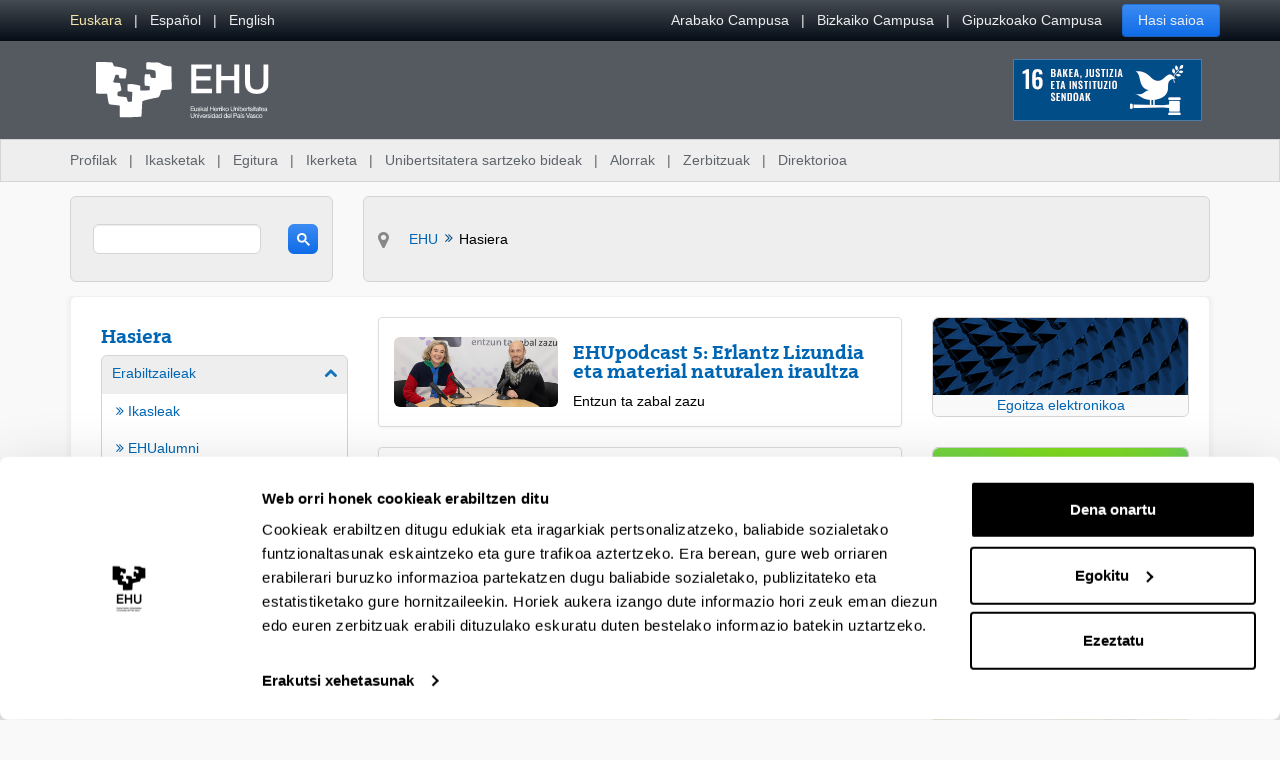

--- FILE ---
content_type: text/html;charset=UTF-8
request_url: https://www.ehu.eus/eu/home?
body_size: 24886
content:
































	
		
			<!DOCTYPE html>






































































<html class="ltr aui" dir="ltr" lang="eu-ES">

<head>	
	
	<script>(function(w,d,s,l,i){w[l]=w[l]||[];w[l].push({'gtm.start':
	new Date().getTime(),event:'gtm.js'});var f=d.getElementsByTagName(s)[0],
	j=d.createElement(s),dl=l!='dataLayer'?'&l='+l:'';j.async=true;j.src=
	'https://www.googletagmanager.com/gtm.js?id='+i+dl;f.parentNode.insertBefore(j,f);
	})(window,document,'script','dataLayer','GTM-K7VPXV4');</script>

	
	<title>Hasiera - EHU</title>

	<meta name="google" content="notranslate">
	<meta property="og:title" content="Hasiera - EHU" />
	<meta property="og:type" content="website" />
	<meta property="og:url" content="https://www.ehu.eus/eu/home?" />
	<meta property="og:site_name" content="EHU" />
	<meta property="og:locale" content="eu_ES" />

	<meta content="initial-scale=1.0, width=device-width" name="viewport" />

	<link rel="icon" href="https://www.ehu.eus/o/ehu-theme/images/favicon.ico?v=1" sizes="32x32">
	<link rel="icon" href="https://www.ehu.eus/o/ehu-theme/images/icon.svg?v=1" type="image/svg+xml">
	<link rel="apple-touch-icon" href="https://www.ehu.eus/o/ehu-theme/images/apple-touch-icon.png?v=1">
































<meta content="text/html; charset=UTF-8" http-equiv="content-type" />












<script type="importmap">{"imports":{"react-dom":"/o/frontend-js-react-web/__liferay__/exports/react-dom.js","@clayui/breadcrumb":"/o/frontend-taglib-clay/__liferay__/exports/@clayui$breadcrumb.js","@clayui/charts":"/o/frontend-taglib-clay/__liferay__/exports/@clayui$charts.js","@clayui/empty-state":"/o/frontend-taglib-clay/__liferay__/exports/@clayui$empty-state.js","react":"/o/frontend-js-react-web/__liferay__/exports/react.js","react-dom-16":"/o/frontend-js-react-web/__liferay__/exports/react-dom-16.js","@clayui/navigation-bar":"/o/frontend-taglib-clay/__liferay__/exports/@clayui$navigation-bar.js","@clayui/icon":"/o/frontend-taglib-clay/__liferay__/exports/@clayui$icon.js","@clayui/table":"/o/frontend-taglib-clay/__liferay__/exports/@clayui$table.js","@clayui/slider":"/o/frontend-taglib-clay/__liferay__/exports/@clayui$slider.js","@clayui/multi-select":"/o/frontend-taglib-clay/__liferay__/exports/@clayui$multi-select.js","@clayui/nav":"/o/frontend-taglib-clay/__liferay__/exports/@clayui$nav.js","@clayui/provider":"/o/frontend-taglib-clay/__liferay__/exports/@clayui$provider.js","@clayui/panel":"/o/frontend-taglib-clay/__liferay__/exports/@clayui$panel.js","@clayui/list":"/o/frontend-taglib-clay/__liferay__/exports/@clayui$list.js","@liferay/dynamic-data-mapping-form-field-type":"/o/dynamic-data-mapping-form-field-type/__liferay__/index.js","@clayui/date-picker":"/o/frontend-taglib-clay/__liferay__/exports/@clayui$date-picker.js","@clayui/label":"/o/frontend-taglib-clay/__liferay__/exports/@clayui$label.js","@liferay/frontend-js-api/data-set":"/o/frontend-js-dependencies-web/__liferay__/exports/@liferay$js-api$data-set.js","@clayui/core":"/o/frontend-taglib-clay/__liferay__/exports/@clayui$core.js","@clayui/pagination-bar":"/o/frontend-taglib-clay/__liferay__/exports/@clayui$pagination-bar.js","@clayui/layout":"/o/frontend-taglib-clay/__liferay__/exports/@clayui$layout.js","@clayui/multi-step-nav":"/o/frontend-taglib-clay/__liferay__/exports/@clayui$multi-step-nav.js","@liferay/frontend-js-api":"/o/frontend-js-dependencies-web/__liferay__/exports/@liferay$js-api.js","@clayui/toolbar":"/o/frontend-taglib-clay/__liferay__/exports/@clayui$toolbar.js","@clayui/badge":"/o/frontend-taglib-clay/__liferay__/exports/@clayui$badge.js","react-dom-18":"/o/frontend-js-react-web/__liferay__/exports/react-dom-18.js","@clayui/link":"/o/frontend-taglib-clay/__liferay__/exports/@clayui$link.js","@clayui/card":"/o/frontend-taglib-clay/__liferay__/exports/@clayui$card.js","@clayui/tooltip":"/o/frontend-taglib-clay/__liferay__/exports/@clayui$tooltip.js","@clayui/button":"/o/frontend-taglib-clay/__liferay__/exports/@clayui$button.js","@clayui/tabs":"/o/frontend-taglib-clay/__liferay__/exports/@clayui$tabs.js","@clayui/sticker":"/o/frontend-taglib-clay/__liferay__/exports/@clayui$sticker.js","@clayui/form":"/o/frontend-taglib-clay/__liferay__/exports/@clayui$form.js","@clayui/popover":"/o/frontend-taglib-clay/__liferay__/exports/@clayui$popover.js","@clayui/shared":"/o/frontend-taglib-clay/__liferay__/exports/@clayui$shared.js","@clayui/localized-input":"/o/frontend-taglib-clay/__liferay__/exports/@clayui$localized-input.js","@clayui/modal":"/o/frontend-taglib-clay/__liferay__/exports/@clayui$modal.js","@clayui/color-picker":"/o/frontend-taglib-clay/__liferay__/exports/@clayui$color-picker.js","@clayui/pagination":"/o/frontend-taglib-clay/__liferay__/exports/@clayui$pagination.js","@clayui/autocomplete":"/o/frontend-taglib-clay/__liferay__/exports/@clayui$autocomplete.js","@clayui/management-toolbar":"/o/frontend-taglib-clay/__liferay__/exports/@clayui$management-toolbar.js","@clayui/time-picker":"/o/frontend-taglib-clay/__liferay__/exports/@clayui$time-picker.js","@clayui/upper-toolbar":"/o/frontend-taglib-clay/__liferay__/exports/@clayui$upper-toolbar.js","@clayui/loading-indicator":"/o/frontend-taglib-clay/__liferay__/exports/@clayui$loading-indicator.js","@clayui/drop-down":"/o/frontend-taglib-clay/__liferay__/exports/@clayui$drop-down.js","@clayui/data-provider":"/o/frontend-taglib-clay/__liferay__/exports/@clayui$data-provider.js","@liferay/language/":"/o/js/language/","@clayui/css":"/o/frontend-taglib-clay/__liferay__/exports/@clayui$css.js","@clayui/alert":"/o/frontend-taglib-clay/__liferay__/exports/@clayui$alert.js","@clayui/progress-bar":"/o/frontend-taglib-clay/__liferay__/exports/@clayui$progress-bar.js","react-16":"/o/frontend-js-react-web/__liferay__/exports/react-16.js","react-18":"/o/frontend-js-react-web/__liferay__/exports/react-18.js"},"scopes":{}}</script><script data-senna-track="temporary">var Liferay = window.Liferay || {};Liferay.Icons = Liferay.Icons || {};Liferay.Icons.controlPanelSpritemap = 'https://www.ehu.eus/o/admin-theme/images/clay/icons.svg'; Liferay.Icons.spritemap = 'https://www.ehu.eus/o/ehu-theme/images/clay/icons.svg';</script>
<script data-senna-track="permanent" src="/combo?browserId=chrome&minifierType=js&languageId=eu_ES&t=1769668575003&/o/frontend-js-jquery-web/jquery/jquery.min.js&/o/frontend-js-jquery-web/jquery/init.js&/o/frontend-js-jquery-web/jquery/ajax.js&/o/frontend-js-jquery-web/jquery/bootstrap.bundle.min.js&/o/frontend-js-jquery-web/jquery/collapsible_search.js&/o/frontend-js-jquery-web/jquery/fm.js&/o/frontend-js-jquery-web/jquery/form.js&/o/frontend-js-jquery-web/jquery/popper.min.js&/o/frontend-js-jquery-web/jquery/side_navigation.js" type="text/javascript"></script>
<script data-senna-track="permanent" type="text/javascript">window.Liferay = window.Liferay || {}; window.Liferay.CSP = {nonce: ''};</script>
<link data-senna-track="temporary" href="https://www.ehu.eus/eu/home" rel="canonical" />
<link data-senna-track="temporary" href="https://www.ehu.eus/es/home" hreflang="es-ES" rel="alternate" />
<link data-senna-track="temporary" href="https://www.ehu.eus/eu/home" hreflang="eu-ES" rel="alternate" />
<link data-senna-track="temporary" href="https://www.ehu.eus/en/home" hreflang="en-GB" rel="alternate" />
<link data-senna-track="temporary" href="https://www.ehu.eus/eu/home" hreflang="x-default" rel="alternate" />

<meta property="og:locale" content="eu_ES">
<meta property="og:locale:alternate" content="eu_ES">
<meta property="og:locale:alternate" content="es_ES">
<meta property="og:locale:alternate" content="en_GB">
<meta property="og:site_name" content="EHU">
<meta property="og:title" content="Hasiera - EHU">
<meta property="og:type" content="website">
<meta property="og:url" content="https://www.ehu.eus/eu/home">


<link href="https://www.ehu.eus/o/ehu-theme/images/favicon.ico" rel="apple-touch-icon" />
<link href="https://www.ehu.eus/o/ehu-theme/images/favicon.ico" rel="icon" />



<link class="lfr-css-file" data-senna-track="temporary" href="https://www.ehu.eus/o/ehu-theme/css/clay.css?browserId=chrome&amp;themeId=ehu_WAR_ehutheme&amp;minifierType=css&amp;languageId=eu_ES&amp;t=1769668544000" id="liferayAUICSS" rel="stylesheet" type="text/css" />









	<link href="/combo?browserId=chrome&amp;minifierType=css&amp;themeId=ehu_WAR_ehutheme&amp;languageId=eu_ES&amp;com_liferay_asset_publisher_web_portlet_AssetPublisherPortlet_INSTANCE_1MM8Xlt2aJEZ:%2Fo%2Fasset-publisher-web%2Fcss%2Fmain.css&amp;com_liferay_commerce_product_asset_categories_navigation_web_internal_portlet_CPAssetCategoriesNavigationPortlet_INSTANCE_cpAssetCategoriesNavigationPortlet_navigation_menu:%2Fo%2Fcommerce-product-asset-categories-navigation-web%2Fcss%2Fmain.css&amp;com_liferay_journal_content_web_portlet_JournalContentPortlet_INSTANCE_07ZinY8rSgV0:%2Fo%2Fjournal-content-web%2Fcss%2Fmain.css&amp;com_liferay_product_navigation_product_menu_web_portlet_ProductMenuPortlet:%2Fo%2Fproduct-navigation-product-menu-web%2Fcss%2Fmain.css&amp;com_liferay_site_navigation_menu_web_portlet_SiteNavigationMenuPortlet_INSTANCE_siteNavigationMenuPortlet_main:%2Fo%2Fsite-navigation-menu-web%2Fcss%2Fmain.css&amp;t=1769668544000" rel="stylesheet" type="text/css"
 data-senna-track="temporary" id="aa113d97" />








<script type="text/javascript" data-senna-track="temporary">
	// <![CDATA[
		var Liferay = Liferay || {};

		Liferay.Browser = {
			acceptsGzip: function () {
				return true;
			},

			

			getMajorVersion: function () {
				return 131.0;
			},

			getRevision: function () {
				return '537.36';
			},
			getVersion: function () {
				return '131.0';
			},

			

			isAir: function () {
				return false;
			},
			isChrome: function () {
				return true;
			},
			isEdge: function () {
				return false;
			},
			isFirefox: function () {
				return false;
			},
			isGecko: function () {
				return true;
			},
			isIe: function () {
				return false;
			},
			isIphone: function () {
				return false;
			},
			isLinux: function () {
				return false;
			},
			isMac: function () {
				return true;
			},
			isMobile: function () {
				return false;
			},
			isMozilla: function () {
				return false;
			},
			isOpera: function () {
				return false;
			},
			isRtf: function () {
				return true;
			},
			isSafari: function () {
				return true;
			},
			isSun: function () {
				return false;
			},
			isWebKit: function () {
				return true;
			},
			isWindows: function () {
				return false;
			}
		};

		Liferay.Data = Liferay.Data || {};

		Liferay.Data.ICONS_INLINE_SVG = true;

		Liferay.Data.NAV_SELECTOR = '#navigation';

		Liferay.Data.NAV_SELECTOR_MOBILE = '#navigationCollapse';

		Liferay.Data.isCustomizationView = function () {
			return false;
		};

		Liferay.Data.notices = [
			
		];

		(function () {
			var available = {};

			var direction = {};

			

				available['eu_ES'] = 'euskara\x20\x28Espainia\x29';
				direction['eu_ES'] = 'ltr';

			

				available['de_DE'] = 'aleman\x20\x28Alemania\x29';
				direction['de_DE'] = 'ltr';

			

				available['es_ES'] = 'espainiera\x20\x28Espainia\x29';
				direction['es_ES'] = 'ltr';

			

				available['fr_FR'] = 'frantses\x20\x28Frantzia\x29';
				direction['fr_FR'] = 'ltr';

			

				available['en_GB'] = 'ingeles\x20\x28Erresuma\x20Batua\x29';
				direction['en_GB'] = 'ltr';

			

				available['pt_PT'] = 'portuges\x20\x28Portugal\x29';
				direction['pt_PT'] = 'ltr';

			

			let _cache = {};

			if (Liferay && Liferay.Language && Liferay.Language._cache) {
				_cache = Liferay.Language._cache;
			}

			Liferay.Language = {
				_cache,
				available,
				direction,
				get: function(key) {
					let value = Liferay.Language._cache[key];

					if (value === undefined) {
						value = key;
					}

					return value;
				}
			};
		})();

		var featureFlags = {"LPD-10964":false,"LPD-37927":false,"LPD-10889":false,"LPS-193884":false,"LPD-30371":false,"LPD-11131":true,"LPS-178642":false,"LPS-193005":false,"LPD-31789":false,"LPD-10562":false,"LPD-11212":false,"COMMERCE-8087":false,"LPD-39304":true,"LPD-13311":true,"LRAC-10757":false,"LPD-35941":false,"LPS-180090":false,"LPS-178052":false,"LPD-21414":false,"LPS-185892":false,"LPS-186620":false,"LPD-40533":true,"LPD-40534":true,"LPS-184404":false,"LPD-40530":true,"LPD-20640":false,"LPS-198183":false,"LPD-38869":true,"LPD-35678":false,"LPD-6378":false,"LPS-153714":false,"LPD-11848":false,"LPS-170670":false,"LPD-7822":false,"LPS-169981":false,"LPD-21926":false,"LPS-177027":false,"LPD-37531":false,"LPD-11003":false,"LPD-36446":false,"LPD-39437":false,"LPS-135430":false,"LPD-20556":false,"LPD-45276":false,"LPS-134060":false,"LPS-164563":false,"LPD-32050":false,"LPS-122920":false,"LPS-199086":false,"LPD-35128":false,"LPD-10588":false,"LPD-13778":true,"LPD-11313":false,"LPD-6368":false,"LPD-34594":false,"LPS-202104":false,"LPD-19955":false,"LPD-35443":false,"LPD-39967":false,"LPD-11235":false,"LPD-11232":false,"LPS-196935":true,"LPD-43542":false,"LPS-176691":false,"LPS-197909":false,"LPD-29516":false,"COMMERCE-8949":false,"LPD-11228":false,"LPS-153813":false,"LPD-17809":false,"COMMERCE-13024":false,"LPS-165482":false,"LPS-193551":false,"LPS-197477":false,"LPS-174816":false,"LPS-186360":false,"LPD-30204":false,"LPD-32867":false,"LPS-153332":false,"LPD-35013":true,"LPS-179669":false,"LPS-174417":false,"LPD-44091":true,"LPD-31212":false,"LPD-18221":false,"LPS-155284":false,"LRAC-15017":false,"LPD-19870":false,"LPS-200108":false,"LPD-20131":false,"LPS-159643":false,"LPS-129412":false,"LPS-169837":false,"LPD-20379":false};

		Liferay.FeatureFlags = Object.keys(featureFlags).reduce(
			(acc, key) => ({
				...acc, [key]: featureFlags[key] === 'true' || featureFlags[key] === true
			}), {}
		);

		Liferay.PortletKeys = {
			DOCUMENT_LIBRARY: 'com_liferay_document_library_web_portlet_DLPortlet',
			DYNAMIC_DATA_MAPPING: 'com_liferay_dynamic_data_mapping_web_portlet_DDMPortlet',
			ITEM_SELECTOR: 'com_liferay_item_selector_web_portlet_ItemSelectorPortlet'
		};

		Liferay.PropsValues = {
			JAVASCRIPT_SINGLE_PAGE_APPLICATION_TIMEOUT: 0,
			UPLOAD_SERVLET_REQUEST_IMPL_MAX_SIZE: 104857600
		};

		Liferay.ThemeDisplay = {

			

			
				getLayoutId: function () {
					return '151';
				},

				

				getLayoutRelativeControlPanelURL: function () {
					return '/eu/group/guest/~/control_panel/manage';
				},

				getLayoutRelativeURL: function () {
					return '/eu/home';
				},
				getLayoutURL: function () {
					return 'https://www.ehu.eus/eu/home';
				},
				getParentLayoutId: function () {
					return '0';
				},
				isControlPanel: function () {
					return false;
				},
				isPrivateLayout: function () {
					return 'false';
				},
				isVirtualLayout: function () {
					return false;
				},
			

			getBCP47LanguageId: function () {
				return 'eu-ES';
			},
			getCanonicalURL: function () {

				

				return 'https\x3a\x2f\x2fwww\x2eehu\x2eeus\x2feu\x2fhome';
			},
			getCDNBaseURL: function () {
				return 'https://www.ehu.eus';
			},
			getCDNDynamicResourcesHost: function () {
				return '';
			},
			getCDNHost: function () {
				return '';
			},
			getCompanyGroupId: function () {
				return '522485';
			},
			getCompanyId: function () {
				return '10112';
			},
			getDefaultLanguageId: function () {
				return 'eu_ES';
			},
			getDoAsUserIdEncoded: function () {
				return '';
			},
			getLanguageId: function () {
				return 'eu_ES';
			},
			getParentGroupId: function () {
				return '10136';
			},
			getPathContext: function () {
				return '';
			},
			getPathImage: function () {
				return '/image';
			},
			getPathJavaScript: function () {
				return '/o/frontend-js-web';
			},
			getPathMain: function () {
				return '/eu/c';
			},
			getPathThemeImages: function () {
				return 'https://www.ehu.eus/o/ehu-theme/images';
			},
			getPathThemeRoot: function () {
				return '/o/ehu-theme';
			},
			getPlid: function () {
				return '2939843';
			},
			getPortalURL: function () {
				return 'https://www.ehu.eus';
			},
			getRealUserId: function () {
				return '37286364';
			},
			getRemoteAddr: function () {
				return '18.119.119.26';
			},
			getRemoteHost: function () {
				return '18.119.119.26';
			},
			getScopeGroupId: function () {
				return '10136';
			},
			getScopeGroupIdOrLiveGroupId: function () {
				return '10136';
			},
			getSessionId: function () {
				return '';
			},
			getSiteAdminURL: function () {
				return 'https://www.ehu.eus/group/guest/~/control_panel/manage?p_p_lifecycle=0&p_p_state=maximized&p_p_mode=view';
			},
			getSiteGroupId: function () {
				return '10136';
			},
			getTimeZone: function() {
				return 'Europe/Madrid';
			},
			getURLControlPanel: function() {
				return '/eu/group/control_panel?refererPlid=2939843';
			},
			getURLHome: function () {
				return 'https\x3a\x2f\x2fwww\x2eehu\x2eeus\x2fweb\x2fguest';
			},
			getUserEmailAddress: function () {
				return '';
			},
			getUserId: function () {
				return '37286364';
			},
			getUserName: function () {
				return '';
			},
			isAddSessionIdToURL: function () {
				return false;
			},
			isImpersonated: function () {
				return false;
			},
			isSignedIn: function () {
				return false;
			},

			isStagedPortlet: function () {
				
					
						return false;
					
				
			},

			isStateExclusive: function () {
				return false;
			},
			isStateMaximized: function () {
				return false;
			},
			isStatePopUp: function () {
				return false;
			}
		};

		var themeDisplay = Liferay.ThemeDisplay;

		Liferay.AUI = {

			

			getCombine: function () {
				return true;
			},
			getComboPath: function () {
				return '/combo/?browserId=chrome&minifierType=&languageId=eu_ES&t=1769668523083&';
			},
			getDateFormat: function () {
				return '%Y/%m/%d';
			},
			getEditorCKEditorPath: function () {
				return '/o/frontend-editor-ckeditor-web';
			},
			getFilter: function () {
				var filter = 'raw';

				
					
						filter = 'min';
					
					

				return filter;
			},
			getFilterConfig: function () {
				var instance = this;

				var filterConfig = null;

				if (!instance.getCombine()) {
					filterConfig = {
						replaceStr: '.js' + instance.getStaticResourceURLParams(),
						searchExp: '\\.js$'
					};
				}

				return filterConfig;
			},
			getJavaScriptRootPath: function () {
				return '/o/frontend-js-web';
			},
			getPortletRootPath: function () {
				return '/html/portlet';
			},
			getStaticResourceURLParams: function () {
				return '?browserId=chrome&minifierType=&languageId=eu_ES&t=1769668523083';
			}
		};

		Liferay.authToken = 'PvYAXO4B';

		

		Liferay.currentURL = '\x2feu\x2fhome\x3f';
		Liferay.currentURLEncoded = '\x252Feu\x252Fhome\x253F';
	// ]]>
</script>

<script data-senna-track="temporary" type="text/javascript">window.__CONFIG__= {basePath: '',combine: true, defaultURLParams: null, explainResolutions: false, exposeGlobal: false, logLevel: 'warn', moduleType: 'module', namespace:'Liferay', nonce: '', reportMismatchedAnonymousModules: 'warn', resolvePath: '/o/js_resolve_modules', url: '/combo/?browserId=chrome&minifierType=js&languageId=eu_ES&t=1769668523083&', waitTimeout: 60000};</script><script data-senna-track="permanent" src="/o/frontend-js-loader-modules-extender/loader.js?&mac=9WaMmhziBCkScHZwrrVcOR7VZF4=&browserId=chrome&languageId=eu_ES&minifierType=js" type="text/javascript"></script><script data-senna-track="permanent" src="/combo?browserId=chrome&minifierType=js&languageId=eu_ES&t=1769668523083&/o/frontend-js-aui-web/aui/aui/aui-min.js&/o/frontend-js-aui-web/liferay/modules.js&/o/frontend-js-aui-web/liferay/aui_sandbox.js&/o/frontend-js-aui-web/aui/attribute-base/attribute-base-min.js&/o/frontend-js-aui-web/aui/attribute-complex/attribute-complex-min.js&/o/frontend-js-aui-web/aui/attribute-core/attribute-core-min.js&/o/frontend-js-aui-web/aui/attribute-observable/attribute-observable-min.js&/o/frontend-js-aui-web/aui/attribute-extras/attribute-extras-min.js&/o/frontend-js-aui-web/aui/event-custom-base/event-custom-base-min.js&/o/frontend-js-aui-web/aui/event-custom-complex/event-custom-complex-min.js&/o/frontend-js-aui-web/aui/oop/oop-min.js&/o/frontend-js-aui-web/aui/aui-base-lang/aui-base-lang-min.js&/o/frontend-js-aui-web/liferay/dependency.js&/o/frontend-js-aui-web/liferay/util.js&/o/frontend-js-web/liferay/dom_task_runner.js&/o/frontend-js-web/liferay/events.js&/o/frontend-js-web/liferay/lazy_load.js&/o/frontend-js-web/liferay/liferay.js&/o/frontend-js-web/liferay/global.bundle.js&/o/frontend-js-web/liferay/portlet.js&/o/frontend-js-web/liferay/workflow.js&/o/oauth2-provider-web/js/liferay.js" type="text/javascript"></script>
<script data-senna-track="temporary" type="text/javascript">window.Liferay = Liferay || {}; window.Liferay.OAuth2 = {getAuthorizeURL: function() {return 'https://www.ehu.eus/o/oauth2/authorize';}, getBuiltInRedirectURL: function() {return 'https://www.ehu.eus/o/oauth2/redirect';}, getIntrospectURL: function() { return 'https://www.ehu.eus/o/oauth2/introspect';}, getTokenURL: function() {return 'https://www.ehu.eus/o/oauth2/token';}, getUserAgentApplication: function(externalReferenceCode) {return Liferay.OAuth2._userAgentApplications[externalReferenceCode];}, _userAgentApplications: {}}</script><script data-senna-track="temporary" type="text/javascript">try {var MODULE_MAIN='staging-processes-web@5.0.65/index';var MODULE_PATH='/o/staging-processes-web';/**
 * SPDX-FileCopyrightText: (c) 2000 Liferay, Inc. https://liferay.com
 * SPDX-License-Identifier: LGPL-2.1-or-later OR LicenseRef-Liferay-DXP-EULA-2.0.0-2023-06
 */

(function () {
	AUI().applyConfig({
		groups: {
			stagingprocessesweb: {
				base: MODULE_PATH + '/js/legacy/',
				combine: Liferay.AUI.getCombine(),
				filter: Liferay.AUI.getFilterConfig(),
				modules: {
					'liferay-staging-processes-export-import': {
						path: 'main.js',
						requires: [
							'aui-datatype',
							'aui-dialog-iframe-deprecated',
							'aui-modal',
							'aui-parse-content',
							'aui-toggler',
							'liferay-portlet-base',
							'liferay-util-window',
						],
					},
				},
				root: MODULE_PATH + '/js/legacy/',
			},
		},
	});
})();
} catch(error) {console.error(error);}try {var MODULE_MAIN='portal-workflow-kaleo-designer-web@5.0.146/index';var MODULE_PATH='/o/portal-workflow-kaleo-designer-web';/**
 * SPDX-FileCopyrightText: (c) 2000 Liferay, Inc. https://liferay.com
 * SPDX-License-Identifier: LGPL-2.1-or-later OR LicenseRef-Liferay-DXP-EULA-2.0.0-2023-06
 */

(function () {
	AUI().applyConfig({
		groups: {
			'kaleo-designer': {
				base: MODULE_PATH + '/designer/js/legacy/',
				combine: Liferay.AUI.getCombine(),
				filter: Liferay.AUI.getFilterConfig(),
				modules: {
					'liferay-kaleo-designer-autocomplete-util': {
						path: 'autocomplete_util.js',
						requires: ['autocomplete', 'autocomplete-highlighters'],
					},
					'liferay-kaleo-designer-definition-diagram-controller': {
						path: 'definition_diagram_controller.js',
						requires: [
							'liferay-kaleo-designer-field-normalizer',
							'liferay-kaleo-designer-utils',
						],
					},
					'liferay-kaleo-designer-dialogs': {
						path: 'dialogs.js',
						requires: ['liferay-util-window'],
					},
					'liferay-kaleo-designer-editors': {
						path: 'editors.js',
						requires: [
							'aui-ace-editor',
							'aui-ace-editor-mode-xml',
							'aui-base',
							'aui-datatype',
							'aui-node',
							'liferay-kaleo-designer-autocomplete-util',
							'liferay-kaleo-designer-utils',
						],
					},
					'liferay-kaleo-designer-field-normalizer': {
						path: 'field_normalizer.js',
						requires: ['liferay-kaleo-designer-remote-services'],
					},
					'liferay-kaleo-designer-nodes': {
						path: 'nodes.js',
						requires: [
							'aui-datatable',
							'aui-datatype',
							'aui-diagram-builder',
							'liferay-kaleo-designer-editors',
							'liferay-kaleo-designer-utils',
						],
					},
					'liferay-kaleo-designer-remote-services': {
						path: 'remote_services.js',
						requires: ['aui-io'],
					},
					'liferay-kaleo-designer-templates': {
						path: 'templates.js',
						requires: ['aui-tpl-snippets-deprecated'],
					},
					'liferay-kaleo-designer-utils': {
						path: 'utils.js',
						requires: [],
					},
					'liferay-kaleo-designer-xml-definition': {
						path: 'xml_definition.js',
						requires: [
							'aui-base',
							'aui-component',
							'dataschema-xml',
							'datatype-xml',
						],
					},
					'liferay-kaleo-designer-xml-definition-serializer': {
						path: 'xml_definition_serializer.js',
						requires: ['escape', 'liferay-kaleo-designer-xml-util'],
					},
					'liferay-kaleo-designer-xml-util': {
						path: 'xml_util.js',
						requires: ['aui-base'],
					},
					'liferay-portlet-kaleo-designer': {
						path: 'main.js',
						requires: [
							'aui-ace-editor',
							'aui-ace-editor-mode-xml',
							'aui-tpl-snippets-deprecated',
							'dataschema-xml',
							'datasource',
							'datatype-xml',
							'event-valuechange',
							'io-form',
							'liferay-kaleo-designer-autocomplete-util',
							'liferay-kaleo-designer-editors',
							'liferay-kaleo-designer-nodes',
							'liferay-kaleo-designer-remote-services',
							'liferay-kaleo-designer-utils',
							'liferay-kaleo-designer-xml-util',
							'liferay-util-window',
						],
					},
				},
				root: MODULE_PATH + '/designer/js/legacy/',
			},
		},
	});
})();
} catch(error) {console.error(error);}try {var MODULE_MAIN='portal-search-web@6.0.148/index';var MODULE_PATH='/o/portal-search-web';/**
 * SPDX-FileCopyrightText: (c) 2000 Liferay, Inc. https://liferay.com
 * SPDX-License-Identifier: LGPL-2.1-or-later OR LicenseRef-Liferay-DXP-EULA-2.0.0-2023-06
 */

(function () {
	AUI().applyConfig({
		groups: {
			search: {
				base: MODULE_PATH + '/js/',
				combine: Liferay.AUI.getCombine(),
				filter: Liferay.AUI.getFilterConfig(),
				modules: {
					'liferay-search-custom-range-facet': {
						path: 'custom_range_facet.js',
						requires: ['aui-form-validator'],
					},
				},
				root: MODULE_PATH + '/js/',
			},
		},
	});
})();
} catch(error) {console.error(error);}try {var MODULE_MAIN='@liferay/frontend-js-state-web@1.0.30/index';var MODULE_PATH='/o/frontend-js-state-web';/**
 * SPDX-FileCopyrightText: (c) 2000 Liferay, Inc. https://liferay.com
 * SPDX-License-Identifier: LGPL-2.1-or-later OR LicenseRef-Liferay-DXP-EULA-2.0.0-2023-06
 */

(function () {
	AUI().applyConfig({
		groups: {
			state: {

				// eslint-disable-next-line
				mainModule: MODULE_MAIN,
			},
		},
	});
})();
} catch(error) {console.error(error);}try {var MODULE_MAIN='@liferay/frontend-js-react-web@5.0.54/index';var MODULE_PATH='/o/frontend-js-react-web';/**
 * SPDX-FileCopyrightText: (c) 2000 Liferay, Inc. https://liferay.com
 * SPDX-License-Identifier: LGPL-2.1-or-later OR LicenseRef-Liferay-DXP-EULA-2.0.0-2023-06
 */

(function () {
	AUI().applyConfig({
		groups: {
			react: {

				// eslint-disable-next-line
				mainModule: MODULE_MAIN,
			},
		},
	});
})();
} catch(error) {console.error(error);}try {var MODULE_MAIN='frontend-js-components-web@2.0.80/index';var MODULE_PATH='/o/frontend-js-components-web';/**
 * SPDX-FileCopyrightText: (c) 2000 Liferay, Inc. https://liferay.com
 * SPDX-License-Identifier: LGPL-2.1-or-later OR LicenseRef-Liferay-DXP-EULA-2.0.0-2023-06
 */

(function () {
	AUI().applyConfig({
		groups: {
			components: {

				// eslint-disable-next-line
				mainModule: MODULE_MAIN,
			},
		},
	});
})();
} catch(error) {console.error(error);}try {var MODULE_MAIN='frontend-editor-alloyeditor-web@5.0.56/index';var MODULE_PATH='/o/frontend-editor-alloyeditor-web';/**
 * SPDX-FileCopyrightText: (c) 2000 Liferay, Inc. https://liferay.com
 * SPDX-License-Identifier: LGPL-2.1-or-later OR LicenseRef-Liferay-DXP-EULA-2.0.0-2023-06
 */

(function () {
	AUI().applyConfig({
		groups: {
			alloyeditor: {
				base: MODULE_PATH + '/js/legacy/',
				combine: Liferay.AUI.getCombine(),
				filter: Liferay.AUI.getFilterConfig(),
				modules: {
					'liferay-alloy-editor': {
						path: 'alloyeditor.js',
						requires: [
							'aui-component',
							'liferay-portlet-base',
							'timers',
						],
					},
					'liferay-alloy-editor-source': {
						path: 'alloyeditor_source.js',
						requires: [
							'aui-debounce',
							'liferay-fullscreen-source-editor',
							'liferay-source-editor',
							'plugin',
						],
					},
				},
				root: MODULE_PATH + '/js/legacy/',
			},
		},
	});
})();
} catch(error) {console.error(error);}try {var MODULE_MAIN='exportimport-web@5.0.100/index';var MODULE_PATH='/o/exportimport-web';/**
 * SPDX-FileCopyrightText: (c) 2000 Liferay, Inc. https://liferay.com
 * SPDX-License-Identifier: LGPL-2.1-or-later OR LicenseRef-Liferay-DXP-EULA-2.0.0-2023-06
 */

(function () {
	AUI().applyConfig({
		groups: {
			exportimportweb: {
				base: MODULE_PATH + '/js/legacy/',
				combine: Liferay.AUI.getCombine(),
				filter: Liferay.AUI.getFilterConfig(),
				modules: {
					'liferay-export-import-export-import': {
						path: 'main.js',
						requires: [
							'aui-datatype',
							'aui-dialog-iframe-deprecated',
							'aui-modal',
							'aui-parse-content',
							'aui-toggler',
							'liferay-portlet-base',
							'liferay-util-window',
						],
					},
				},
				root: MODULE_PATH + '/js/legacy/',
			},
		},
	});
})();
} catch(error) {console.error(error);}try {var MODULE_MAIN='@liferay/document-library-web@6.0.198/index';var MODULE_PATH='/o/document-library-web';/**
 * SPDX-FileCopyrightText: (c) 2000 Liferay, Inc. https://liferay.com
 * SPDX-License-Identifier: LGPL-2.1-or-later OR LicenseRef-Liferay-DXP-EULA-2.0.0-2023-06
 */

(function () {
	AUI().applyConfig({
		groups: {
			dl: {
				base: MODULE_PATH + '/js/legacy/',
				combine: Liferay.AUI.getCombine(),
				filter: Liferay.AUI.getFilterConfig(),
				modules: {
					'document-library-upload-component': {
						path: 'DocumentLibraryUpload.js',
						requires: [
							'aui-component',
							'aui-data-set-deprecated',
							'aui-overlay-manager-deprecated',
							'aui-overlay-mask-deprecated',
							'aui-parse-content',
							'aui-progressbar',
							'aui-template-deprecated',
							'liferay-search-container',
							'querystring-parse-simple',
							'uploader',
						],
					},
				},
				root: MODULE_PATH + '/js/legacy/',
			},
		},
	});
})();
} catch(error) {console.error(error);}try {var MODULE_MAIN='dynamic-data-mapping-web@5.0.115/index';var MODULE_PATH='/o/dynamic-data-mapping-web';/**
 * SPDX-FileCopyrightText: (c) 2000 Liferay, Inc. https://liferay.com
 * SPDX-License-Identifier: LGPL-2.1-or-later OR LicenseRef-Liferay-DXP-EULA-2.0.0-2023-06
 */

(function () {
	const LiferayAUI = Liferay.AUI;

	AUI().applyConfig({
		groups: {
			ddm: {
				base: MODULE_PATH + '/js/legacy/',
				combine: Liferay.AUI.getCombine(),
				filter: LiferayAUI.getFilterConfig(),
				modules: {
					'liferay-ddm-form': {
						path: 'ddm_form.js',
						requires: [
							'aui-base',
							'aui-datatable',
							'aui-datatype',
							'aui-image-viewer',
							'aui-parse-content',
							'aui-set',
							'aui-sortable-list',
							'json',
							'liferay-form',
							'liferay-map-base',
							'liferay-translation-manager',
							'liferay-util-window',
						],
					},
					'liferay-portlet-dynamic-data-mapping': {
						condition: {
							trigger: 'liferay-document-library',
						},
						path: 'main.js',
						requires: [
							'arraysort',
							'aui-form-builder-deprecated',
							'aui-form-validator',
							'aui-map',
							'aui-text-unicode',
							'json',
							'liferay-menu',
							'liferay-translation-manager',
							'liferay-util-window',
							'text',
						],
					},
					'liferay-portlet-dynamic-data-mapping-custom-fields': {
						condition: {
							trigger: 'liferay-document-library',
						},
						path: 'custom_fields.js',
						requires: ['liferay-portlet-dynamic-data-mapping'],
					},
				},
				root: MODULE_PATH + '/js/legacy/',
			},
		},
	});
})();
} catch(error) {console.error(error);}try {var MODULE_MAIN='contacts-web@5.0.65/index';var MODULE_PATH='/o/contacts-web';/**
 * SPDX-FileCopyrightText: (c) 2000 Liferay, Inc. https://liferay.com
 * SPDX-License-Identifier: LGPL-2.1-or-later OR LicenseRef-Liferay-DXP-EULA-2.0.0-2023-06
 */

(function () {
	AUI().applyConfig({
		groups: {
			contactscenter: {
				base: MODULE_PATH + '/js/legacy/',
				combine: Liferay.AUI.getCombine(),
				filter: Liferay.AUI.getFilterConfig(),
				modules: {
					'liferay-contacts-center': {
						path: 'main.js',
						requires: [
							'aui-io-plugin-deprecated',
							'aui-toolbar',
							'autocomplete-base',
							'datasource-io',
							'json-parse',
							'liferay-portlet-base',
							'liferay-util-window',
						],
					},
				},
				root: MODULE_PATH + '/js/legacy/',
			},
		},
	});
})();
} catch(error) {console.error(error);}try {var MODULE_MAIN='calendar-web@5.0.105/index';var MODULE_PATH='/o/calendar-web';/**
 * SPDX-FileCopyrightText: (c) 2000 Liferay, Inc. https://liferay.com
 * SPDX-License-Identifier: LGPL-2.1-or-later OR LicenseRef-Liferay-DXP-EULA-2.0.0-2023-06
 */

(function () {
	AUI().applyConfig({
		groups: {
			calendar: {
				base: MODULE_PATH + '/js/legacy/',
				combine: Liferay.AUI.getCombine(),
				filter: Liferay.AUI.getFilterConfig(),
				modules: {
					'liferay-calendar-a11y': {
						path: 'calendar_a11y.js',
						requires: ['calendar'],
					},
					'liferay-calendar-container': {
						path: 'calendar_container.js',
						requires: [
							'aui-alert',
							'aui-base',
							'aui-component',
							'liferay-portlet-base',
						],
					},
					'liferay-calendar-date-picker-sanitizer': {
						path: 'date_picker_sanitizer.js',
						requires: ['aui-base'],
					},
					'liferay-calendar-interval-selector': {
						path: 'interval_selector.js',
						requires: ['aui-base', 'liferay-portlet-base'],
					},
					'liferay-calendar-interval-selector-scheduler-event-link': {
						path: 'interval_selector_scheduler_event_link.js',
						requires: ['aui-base', 'liferay-portlet-base'],
					},
					'liferay-calendar-list': {
						path: 'calendar_list.js',
						requires: [
							'aui-template-deprecated',
							'liferay-scheduler',
						],
					},
					'liferay-calendar-message-util': {
						path: 'message_util.js',
						requires: ['liferay-util-window'],
					},
					'liferay-calendar-recurrence-converter': {
						path: 'recurrence_converter.js',
						requires: [],
					},
					'liferay-calendar-recurrence-dialog': {
						path: 'recurrence.js',
						requires: [
							'aui-base',
							'liferay-calendar-recurrence-util',
						],
					},
					'liferay-calendar-recurrence-util': {
						path: 'recurrence_util.js',
						requires: ['aui-base', 'liferay-util-window'],
					},
					'liferay-calendar-reminders': {
						path: 'calendar_reminders.js',
						requires: ['aui-base'],
					},
					'liferay-calendar-remote-services': {
						path: 'remote_services.js',
						requires: [
							'aui-base',
							'aui-component',
							'liferay-calendar-util',
							'liferay-portlet-base',
						],
					},
					'liferay-calendar-session-listener': {
						path: 'session_listener.js',
						requires: ['aui-base', 'liferay-scheduler'],
					},
					'liferay-calendar-simple-color-picker': {
						path: 'simple_color_picker.js',
						requires: ['aui-base', 'aui-template-deprecated'],
					},
					'liferay-calendar-simple-menu': {
						path: 'simple_menu.js',
						requires: [
							'aui-base',
							'aui-template-deprecated',
							'event-outside',
							'event-touch',
							'widget-modality',
							'widget-position',
							'widget-position-align',
							'widget-position-constrain',
							'widget-stack',
							'widget-stdmod',
						],
					},
					'liferay-calendar-util': {
						path: 'calendar_util.js',
						requires: [
							'aui-datatype',
							'aui-io',
							'aui-scheduler',
							'aui-toolbar',
							'autocomplete',
							'autocomplete-highlighters',
						],
					},
					'liferay-scheduler': {
						path: 'scheduler.js',
						requires: [
							'async-queue',
							'aui-datatype',
							'aui-scheduler',
							'dd-plugin',
							'liferay-calendar-a11y',
							'liferay-calendar-message-util',
							'liferay-calendar-recurrence-converter',
							'liferay-calendar-recurrence-util',
							'liferay-calendar-util',
							'liferay-scheduler-event-recorder',
							'liferay-scheduler-models',
							'promise',
							'resize-plugin',
						],
					},
					'liferay-scheduler-event-recorder': {
						path: 'scheduler_event_recorder.js',
						requires: [
							'dd-plugin',
							'liferay-calendar-util',
							'resize-plugin',
						],
					},
					'liferay-scheduler-models': {
						path: 'scheduler_models.js',
						requires: [
							'aui-datatype',
							'dd-plugin',
							'liferay-calendar-util',
						],
					},
				},
				root: MODULE_PATH + '/js/legacy/',
			},
		},
	});
})();
} catch(error) {console.error(error);}</script>




<script type="text/javascript" data-senna-track="temporary">
	// <![CDATA[
		
			
				
		

		
	// ]]>
</script>





	
		

			

			
		
		



	
		

			

			
		
	












	



















<link class="lfr-css-file" data-senna-track="temporary" href="https://www.ehu.eus/o/ehu-theme/css/main.css?browserId=chrome&amp;themeId=ehu_WAR_ehutheme&amp;minifierType=css&amp;languageId=eu_ES&amp;t=1769668544000" id="liferayThemeCSS" rel="stylesheet" type="text/css" />








	<style data-senna-track="temporary" type="text/css">

		

			

				

					

#p_p_id_com_liferay_asset_publisher_web_portlet_AssetPublisherPortlet_INSTANCE_1MM8Xlt2aJEZ_ .portlet-content {

}




				

			

		

			

		

			

				

					

#p_p_id_com_liferay_asset_publisher_web_portlet_AssetPublisherPortlet_INSTANCE_8Pr2BR9oRFZO_ .portlet-content {
border-top-width:;
border-right-width:;
border-bottom-width:;
border-left-width:;
margin-top:;
margin-right:;
margin-bottom:;
margin-left:;
padding-top:;
padding-right:;
padding-bottom:;
padding-left:
}




				

			

		

			

				

					

#p_p_id_com_liferay_asset_publisher_web_portlet_AssetPublisherPortlet_INSTANCE_FwyH9kgBu4El_ .portlet-content {
border-top-width:;
border-right-width:;
border-bottom-width:;
border-left-width:;
margin-top:;
margin-right:;
margin-bottom:;
margin-left:;
padding-top:;
padding-right:;
padding-bottom:;
padding-left:
}




				

			

		

			

				

					

#p_p_id_com_liferay_asset_publisher_web_portlet_AssetPublisherPortlet_INSTANCE_R15Zn2eKxDs3_ .portlet-content {
border-top-width:;
border-right-width:;
border-bottom-width:;
border-left-width:;
margin-top:;
margin-right:;
margin-bottom:;
margin-left:;
padding-top:;
padding-right:;
padding-bottom:;
padding-left:
}




				

			

		

			

		

			

		

			

				

					

#p_p_id_com_liferay_journal_content_web_portlet_JournalContentPortlet_INSTANCE_B6EOsCnnAJS7_ .portlet-content {

}
body:not(.portal-popup) #main-content .journal-content-article #social-network {
    margin: 0; }
body:not(.portal-popup) #main-content .journal-content-article #social-network ul {
      margin: 0;
      padding-left: 0;
display: flex;
justify-content: space-between;
flex-wrap: wrap; }
body:not(.portal-popup) #main-content .journal-content-article #social-network li {
      display: block;
      float: left;
padding-left: 0;      
padding-right: 5px;
      padding-bottom: 10px; }
body:not(.portal-popup) #main-content .journal-content-article #social-network ul li::before {
      content:"";}
#social-network li a {
        border-bottom: none;
        color: black;
        display: block;
        height: 29px;
        width: 29px; }
#social-network li a:hover, #social-network li a:focus {
          opacity: 0.3; }
#social-network li a.rss {
          background-image: url("https://www.ehu.eus/o/upv-ehu-campusa-theme/images/custom/campusa/ic-rss.svg"); }
#social-network li a.svg-icon {
        background: black;
		padding-left: 7px;
		padding-top: 4px;
		border-radius: 15px; }
.aui body:not(.portal-popup) #main-content #social-network li a.svg-icon:hover, .aui body:not(.portal-popup) #main-content #social-network li a.svg-icon:focus {
		background-color: black;
		text-decoration: none; }
#social-network li a.facebook {
          background-image: url("https://www.ehu.eus/o/upv-ehu-campusa-theme/images/custom/campusa/ic-facebook.svg"); }
#social-network li a.vimeo {
          background-image: url("https://www.ehu.eus/o/upv-ehu-campusa-theme/images/custom/campusa/ic-vimeo.svg"); }
#social-network li a.google {
          background-image: url("https://www.ehu.eus/o/upv-ehu-campusa-theme/images/custom/campusa/ic-google.svg"); }
#social-network li a.instagram {
          background-image: url("https://www.ehu.eus/o/upv-ehu-campusa-theme/images/custom/campusa/ic-instagram.svg"); }
#social-network li a.linkedin {
          background-image: url("https://www.ehu.eus/o/upv-ehu-campusa-theme/images/custom/campusa/ic-linkedin.svg"); }
#social-network li a.youtube{
          background-image: url("https://www.ehu.eus/o/upv-ehu-campusa-theme/images/custom/campusa/ic-youtube.svg"); }



				

			

		

			

		

			

		

			

		

			

		

			

		

			

		

			

		

			

		

			

		

			

		

	</style>


<style data-senna-track="temporary" type="text/css">
</style>
<link data-senna-track="permanent" href="/o/frontend-js-aui-web/alloy_ui.css?&mac=favIEq7hPo8AEd6k+N5OVADEEls=&browserId=chrome&languageId=eu_ES&minifierType=css&themeId=ehu_WAR_ehutheme" rel="stylesheet"></link>












<script type="text/javascript">
Liferay.on(
	'ddmFieldBlur', function(event) {
		if (window.Analytics) {
			Analytics.send(
				'fieldBlurred',
				'Form',
				{
					fieldName: event.fieldName,
					focusDuration: event.focusDuration,
					formId: event.formId,
					formPageTitle: event.formPageTitle,
					page: event.page,
					title: event.title
				}
			);
		}
	}
);

Liferay.on(
	'ddmFieldFocus', function(event) {
		if (window.Analytics) {
			Analytics.send(
				'fieldFocused',
				'Form',
				{
					fieldName: event.fieldName,
					formId: event.formId,
					formPageTitle: event.formPageTitle,
					page: event.page,
					title:event.title
				}
			);
		}
	}
);

Liferay.on(
	'ddmFormPageShow', function(event) {
		if (window.Analytics) {
			Analytics.send(
				'pageViewed',
				'Form',
				{
					formId: event.formId,
					formPageTitle: event.formPageTitle,
					page: event.page,
					title: event.title
				}
			);
		}
	}
);

Liferay.on(
	'ddmFormSubmit', function(event) {
		if (window.Analytics) {
			Analytics.send(
				'formSubmitted',
				'Form',
				{
					formId: event.formId,
					title: event.title
				}
			);
		}
	}
);

Liferay.on(
	'ddmFormView', function(event) {
		if (window.Analytics) {
			Analytics.send(
				'formViewed',
				'Form',
				{
					formId: event.formId,
					title: event.title
				}
			);
		}
	}
);

</script><script>

</script>









<script type="text/javascript" data-senna-track="temporary">
	if (window.Analytics) {
		window._com_liferay_document_library_analytics_isViewFileEntry = false;
	}
</script>
















	
</head>



<body class="chrome controls-visible  yui3-skin-sam guest-site signed-out public-page site eu-ES">

	<noscript><iframe src="https://www.googletagmanager.com/ns.html?id=GTM-K7VPXV4"
	height="0" width="0" style="display:none;visibility:hidden"></iframe></noscript>

<input type="hidden" id="theme-name" value="ehu-theme" />













































	<nav aria-label="Esteka azkarrak" class="bg-dark cadmin quick-access-nav text-center text-white" id="vumw_quickAccessNav">
		
			
				<a class="d-block p-2 sr-only sr-only-focusable text-reset" href="#main-content">
		Eduki nagusira joan
	</a>
			
			
	</nav>











































































<div class="container-fluid" id="wrapper">

<header id="head">
	
	<div class="top-menu">
	<div class="container">
		<div class="row">
			<a class="btn btn-navbar" id="btn-responsive">
		  		<span class="hide-accessible">Menu nagusia ireki/itxi</span>
		  		<span id ="btn-responsive-icon" class="icon-reorder"></span>					
			</a>
			<nav id="menu-languages" class="span4 navbar" aria-label="Hizkuntzen menua" role="navigation">
				<div class="navbar-inner">
					<div>
						<ul aria-label="Hizkuntzen menua" role="menubar" class="nav nav-left pull-left">

									

									

									






								





										<li role="presentation" class="selected">

									




										
										
										
										
										<a role="menuitem" href="/c/portal/update_language?redirect=%2Feu%2Fhome%3F&groupId=10136&privateLayout=false&layoutId=151&languageId=eu_ES" hreflang="eu-ES" data-senna-off="true">
										
												<span lang = "eu"> Euskara </span>
										</a>							
									</li>




										<li role="presentation">

									




										
										
										
										
										<a role="menuitem" href="/c/portal/update_language?redirect=%2Feu%2Fhome%3F&groupId=10136&privateLayout=false&layoutId=151&languageId=es_ES" hreflang="es-ES" data-senna-off="true">
										
												<span lang = "es"> Español </span>
										</a>							
									</li>




										<li role="presentation">

									




										
										
										
										
										<a role="menuitem" href="/c/portal/update_language?redirect=%2Feu%2Fhome%3F&groupId=10136&privateLayout=false&layoutId=151&languageId=en_GB" hreflang="en-GB" data-senna-off="true">
										
												<span lang = "en"> English </span>
										</a>							
									</li>
						</ul>
					</div>		
				</div>				
			</nav>
				<nav id="menu-campus" class="span8 navbar" aria-label="Campusen menua" role="navigation">
					<div class="navbar-inner">
						<div>
							<ul aria-label="Campusen menua" role="menubar" class="nav nav-right float-right">
								<li role="presentation">
									<a href="/eu/web/araba">Arabako Campusa</a>
								</li>					
						        <li role="presentation">
						        	<a href="/eu/web/bizkaia">Bizkaiko Campusa</a>
						        </li>
						        <li role="presentation">
						        	<a href="/eu/web/gipuzkoa">Gipuzkoako Campusa</a>
						        </li>
									<li class="sign-in btn btn-info" role="presentation"> 
											<a data-redirect="true" href="https://www.ehu.eus/eu/c/portal/login?p_l_id=2939843&redirect=/group/guest" rel="nofollow">
												<span>Hasi saioa</span>
												<span class="icon-lock"></span>
											</a>
										
									</li>
							</ul>
						</div>			
					</div>		
				</nav>
		</div>
	</div>
<div id="menu-responsive" class="container" aria-label="main-menu-responsive" role="navigation">

	<nav id="menu-languages-responsive" class="navbar" aria-label="Hizkuntzen menua" role="navigation">
		<div class="navbar-inner">
			<div>
				<ul aria-label="Hizkuntzen menua" role="menubar" class="nav nav-left float-right">

									

									

									






								

										<li role="presentation">

									





										<a role="menuitem" href="/eu/home" hreflang="eu-EU">
										
												<span lang = "eu">Euskara </span>
										</a>							
									</li>
										<li role="presentation">

									





										<a role="menuitem" href="/es/home" hreflang="es-ES">
										
												<span lang = "es">Español </span>
										</a>							
									</li>
										<li role="presentation">

									





										<a role="menuitem" href="/en/home" hreflang="en-GB">
										
												<span lang = "en">English </span>
										</a>							
									</li>
						</ul>
					</div>			
				</div>				
			</nav>
	
	<nav id="menu-campus-responsive" class="navbar" aria-label="Campusen menua" role="navigation">
		<div class="navbar-inner">
			<div>
				<ul aria-label="Campusen menua" role="menubar" class="nav nav-right float-right">
					<li role="presentation">
						<a href="/eu/web/araba">Arabako Campusa</a>
					</li>					
			        <li role="presentation">
			        	<a href="/eu/web/bizkaia">Bizkaiko Campusa</a>
			        </li>
			        <li role="presentation">
			        	<a href="/eu/web/gipuzkoa">Gipuzkoako Campusa</a>
			        </li>
				</ul>
			</div>			
		</div>		
	</nav>
	
		<nav id="menu-main-responsive" aria-label="Menu nagusia" role="navigation">
			
				<ul class="float-right">
				    <li role="presentation">
						<a role="menuitem" href="/eu/erabiltzaileak" >Profilak</a>
					</li>
				    <li role="presentation">
				    	<a role="menuitem" href="/eu/web/ikasi" >Ikasketak</a>
				    </li>
					<li role="presentation">
						<a role="menuitem" href="/eu/egitura" >Egitura</a>
					</li>
					<li role="presentation">
						<a role="menuitem" href="/eu/web/ikerkuntza" >Ikerketa</a>
					</li>
					<li role="presentation">
						<a role="menuitem" href="/eu/web/unibertsitaterako-sarbidea" >Unibertsitatera sartzeko bideak</a>
					</li>
					<li role="presentation">
						<a role="menuitem" href="/eu/alorrak" >Alorrak</a>
					</li>
					<li role="presentation">
						<a role="menuitem" href="/eu/zerbitzuak" >Zerbitzuak</a>
					</li>
					<li role="presentation">
						<a role="menuitem" href="https://www.ehu.eus/bilatu/buscar/bilatu.php?lang=eu" >Direktorioa</a>
					</li>
				</ul>		
			
		</nav>
</div>
</div>
<div class="header-brand">
	<div class="container">
		<div class="row">
			<div class="brand span8">
				<a href="https://www.ehu.eus/eu">
					<img class="logo" src="https://www.ehu.eus/o/ehu-theme/images/custom/EHU_logotipo_negativo_EUES_horizontal_sinfondo.svg" alt="Euskal Herriko Unibertsitatea">	
				</a>
			</div>
			
				
					<img class="logo-guest" src="https://www.ehu.eus/o/ehu-theme/images/custom/web-ods-16-eu.png" alt="16. Garapen Jasangarrirako Helburua: Bakea, justizia eta instituzio sendoak">
		</div>
	</div>	
</div>

<div class="main-menu">
	<div class="container">
		<div class="row">
			<nav id="menu-main" class="span12 navbar" aria-label="Menu nagusia" role="navigation">
				<div class="navbar-inner">
					<div class="collapse nav-collapse">
						<ul class="nav" role="menubar">
						  <li role="presentation">
								<a role="menuitem" href="/eu/erabiltzaileak" >Profilak</a>
							</li>
						    <li role="presentation">
						    	<a role="menuitem" href="/eu/web/ikasi" >Ikasketak</a>
						    </li>
							<li role="presentation">
								<a role="menuitem" href="/eu/egitura" >Egitura</a>
							</li>
							<li role="presentation">
								<a role="menuitem" href="/eu/web/ikerkuntza" >Ikerketa</a>
							</li>
							<li role="presentation">
								<a role="menuitem" href="/eu/web/unibertsitaterako-sarbidea" >Unibertsitatera sartzeko bideak</a>
							</li>
							<li role="presentation">
								<a role="menuitem" href="/eu/alorrak" >Alorrak</a>
							</li>
							<li role="presentation">
								<a role="menuitem" href="/eu/zerbitzuak" >Zerbitzuak</a>
							</li>
							<li role="presentation">
								<a role="menuitem" href="https://www.ehu.eus/bilatu/buscar/bilatu.php?lang=eu" >Direktorioa</a>
							</li>
					    </ul>		
					</div>			
				</div>		
			</nav>
		</div>
	</div>
</div>	
<div class="bottom-header">
	<div class="container">
		<div class="row">
			<div class="span3 col-md-3">
					<div id="form-search-public">
						<script async src="https://cse.google.com/cse.js?cx=62fc358a47cbd4c30">
						</script>
						<div class="gcse-search" data-enableHistory="false"></div>
					</div>
		    </div>
		    <div class="span9 col-md-9">

		    	<nav class="breadcrumbs" role="navigation">









































































	

	<div class="portlet-boundary portlet-boundary_com_liferay_site_navigation_breadcrumb_web_portlet_SiteNavigationBreadcrumbPortlet_  portlet-static portlet-static-end portlet-borderless portlet-breadcrumb " id="p_p_id_com_liferay_site_navigation_breadcrumb_web_portlet_SiteNavigationBreadcrumbPortlet_INSTANCE_Prlv57NEdUXA_">
		<span id="p_com_liferay_site_navigation_breadcrumb_web_portlet_SiteNavigationBreadcrumbPortlet_INSTANCE_Prlv57NEdUXA"></span>




	

	
		
			


































	
		
<section class="portlet" id="portlet_com_liferay_site_navigation_breadcrumb_web_portlet_SiteNavigationBreadcrumbPortlet_INSTANCE_Prlv57NEdUXA">


	<div class="portlet-content">
		

		<div class="portlet-header">
				<h2 class="portlet-title-text">Breadcrumb</h2>

			<div class="portlet-header-tools">
			</div>
		</div>


		
			<div class=" portlet-content-container">
				


	<div class="portlet-body">



	
		
			
				
					







































	

	








	

				

				
					
						


	

		























<nav aria-label="Breadcrumb" id="_com_liferay_site_navigation_breadcrumb_web_portlet_SiteNavigationBreadcrumbPortlet_INSTANCE_Prlv57NEdUXA_breadcrumbs-defaultScreen">
	
		

	<ol class="breadcrumb">
        				<li class="breadcrumb-item">
        						    <a class="breadcrumb-link" href="/eu/web/guest" title="EHU">
        							    <span class="breadcrumb-text-truncate">EHU</span>
        						    </a>
        				</li>
        				<li class="breadcrumb-item">
        						<span class="active breadcrumb-text-truncate">Hasiera</span>
        				</li>
	</ol>

	
</nav>

	
	
					
				
			
		
	
	


	</div>

			</div>
		
	</div>
</section>
	

		
		







	</div>







				</nav>
			</div>
		</div>
	</div>
</div>		       
</header><section class="layout-page" id="content" aria-label="Eduki nagusia">
	<div class="columns-3 container" id="main-content__principal">
		<div class="portlet-layout__content row">





























	

		


















	
	
	
		<style type="text/css">
			.master-layout-fragment .portlet-header {
				display: none;
			}
		</style>

		

		<div class="upv-ehu-3-cols columns-3 container" id="main-content" role="main">
	<div class="portlet-layout row">
		<div class="col-md-3 portlet-column portlet-column-first portlet-column-only px-0" id="column-1">
			





	
	
	


	    	
	    
	    
	  
	    






      
      <nav id="side-menu" aria-label="Menu espezifikoa" role="navigation" data-spy="affix" data-offset-top="220" data-offset-top="80">
      
    
		
	
		
	
	  
	  	<span style="display:none;" class="pageTitle">Hasiera</span>	  
	    <div id="side-menu-head">
			<h2 class="menu-item_h2">
				<a href="/eu/home">
					<span>Hasiera</span>
				</a>
			</h2>

    			<a class="btn btn-navbar nav-item" id="side-btn">
    				<span>Menua</span> 
    		  		<span class="sr-only">Webgunearen menua ireki/itxi</span>
    		  		<span id="icon-chevron" class="icon-chevron-down"></span>					
    			</a>
					
		</div>
		
		<ul class="level-1" role="menubar">
		    


						
					
					


						
					
					
					    	 <li id="navParent65" class="side-nav-item has-sub-nav class-toggle-active class-toggle-active" role="menuitem">
							
						
				            <a href="/eu/erabiltzaileak"> 
								<span>Erabiltzaileak</span>
							</a>
							
							





							

									<span class="children-marker class-toggle  icon-chevron-up" data-target-node="#navParent65" tabindex="0">
									 	<span class="sr-only">Erakutsi/izkutatu azpiorriak</span>
									</span>											
							
							
							    <ul class="sub-nav level-2">


									
						
						                <li id="navParent66" class="side-nav-item">
						                
										
										


									
						                <a href="/eu/ikasleak">
												<span>Ikasleak</span>
											</a>
						                </li>


									
						
						                <li id="navParent532" class="side-nav-item">
						                
										
										


									
						                <a href="/eu/ehualumni">
												<span>EHUalumni</span>
											</a>
						                </li>


									
						
						                <li id="navParent2191" class="side-nav-item">
						                
										
										


									
						                <a href="/eu/irakasleak">
												<span>Irakasleak</span>
											</a>
						                </li>


									
						
						                <li id="navParent69" class="side-nav-item">
						                
										
										


									
						                <a href="/eu/administrazio-eta-zerbitzuetako-langileak">
												<span>Administrazio eta zerbitzuetako langileak</span>
											</a>
						                </li>


									
						
						                <li id="navParent70" class="side-nav-item">
						                
										
										


									
						                <a href="/eu/enpresak">
												<span>Enpresak</span>
											</a>
						                </li>
							    </ul>
							
							</li>
							


						
					
					
					    	 <li id="navParent3125" class="side-nav-item has-sub-nav class-toggle-active class-toggle-active" role="menuitem">
							
						
				            <a href="/eu/ikasi"> 
								<span>Ikasi</span>
							</a>
							
							






							

									<span class="children-marker class-toggle  icon-chevron-up" data-target-node="#navParent3125" tabindex="0">
									 	<span class="sr-only">Erakutsi/izkutatu azpiorriak</span>
									</span>											
							
							
							    <ul class="sub-nav level-2">


									
						
						                <li id="navParent3126" class="side-nav-item">
						                
										
										


									
						                <a href="/eu/orientazioa">
												<span>Orientazioa</span>
											</a>
						                </li>


									
						
						                <li id="navParent3127" class="side-nav-item">
						                
										
										


									
						                <a href="/eu/acceso-universidad">
												<span>Unibertsitaterako sarbidea</span>
											</a>
						                </li>


									
						
						                <li id="navParent3128" class="side-nav-item">
						                
										
										


									
						                <a href="/eu/grados">
												<span>Graduak</span>
											</a>
						                </li>


									
						
						                <li id="navParent3129" class="side-nav-item">
						                
										
										


									
						                <a href="/eu/masterrak-eta-graduondokoak">
												<span>Masterrak eta Berezko Tituluak</span>
											</a>
						                </li>


									
						
						                <li id="navParent3130" class="side-nav-item">
						                
										
										


									
						                <a href="/eu/doktoregoa">
												<span>Doktoregoa</span>
											</a>
						                </li>


									
						
						                <li id="navParent64" class="side-nav-item">
						                
										
										


									
						                <a href="/eu/ecampus">
												<span>eCampus: campus birtuala</span>
											</a>
						                </li>
							    </ul>
							
							</li>
							


						
					
					
					    	 <li id="navParent71" class="side-nav-item has-sub-nav class-toggle-active class-toggle-active" role="menuitem">
							
						
				            <a href="/eu/egitura"> 
								<span>EHUren egitura</span>
							</a>
							
							










							

									<span class="children-marker class-toggle  icon-chevron-up" data-target-node="#navParent71" tabindex="0">
									 	<span class="sr-only">Erakutsi/izkutatu azpiorriak</span>
									</span>											
							
							
							    <ul class="sub-nav level-2">


									
						
						                <li id="navParent660" class="side-nav-item">
						                
										
										


									
						                <a href="/eu/informazio-instituzionala">
												<span>Informazio instituzionala</span>
											</a>
						                </li>


									
						


									
						
						                <li id="navParent74" class="side-nav-item">
						                
										
										


									
						                <a href="/eu/gobernu-batzordea">
												<span>Gobernu Batzordea</span>
											</a>
						                </li>


									
						
						                <li id="navParent75" class="side-nav-item">
						                
										
										


									
						                <a href="/eu/gobernu-kontseilua">
												<span>Gobernu kontseilua</span>
											</a>
						                </li>


									
						


									
						


									
						
						                <li id="navParent76" class="side-nav-item">
						                
										
										


									
						                <a href="/eu/aldezlea">
												<span>Aldezlea</span>
											</a>
						                </li>


									
						
						                <li id="navParent2689" class="side-nav-item">
						                
										
										


									
						                <a href="/eu/ikastegiak">
												<span>Ikastegiak</span>
											</a>
						                </li>


									
						
						                <li id="navParent310" class="side-nav-item">
						                
										
										


									
						                <a href="/eu/sailak">
												<span>Sailak</span>
											</a>
						                </li>


									
						
						                <li id="navParent421" class="side-nav-item">
						                
										
										


									
						                <a href="/eu/institutuak">
												<span>Institutuak</span>
											</a>
						                </li>
							    </ul>
							
							</li>
							


						
					
					
					    	 <li id="navParent80" class="side-nav-item has-sub-nav class-toggle-active class-toggle-active" role="menuitem">
							
						
				            <a href="/eu/alorrak"> 
								<span>Alorrak</span>
							</a>
							
							












							

									<span class="children-marker class-toggle  icon-chevron-up" data-target-node="#navParent80" tabindex="0">
									 	<span class="sr-only">Erakutsi/izkutatu azpiorriak</span>
									</span>											
							
							
							    <ul class="sub-nav level-2">


									
						


									
						
						                <li id="navParent164" class="side-nav-item">
						                
										
										


									
						                <a href="/eu/ehukultura">
												<span>EHUkultura</span>
											</a>
						                </li>


									
						
						                <li id="navParent81" class="side-nav-item">
						                
										
										


									
						                <a href="/eu/bekak-eta-dirulaguntzak">
												<span>Bekak eta dirulaguntzak</span>
											</a>
						                </li>


									
						
						                <li id="navParent184" class="side-nav-item">
						                
										
										


									
						                <a href="/eu/berdintasunerako-zuzendaritza">
												<span>Berdintasunerako Zuzendaritza</span>
											</a>
						                </li>


									
						


									
						
						                <li id="navParent82" class="side-nav-item">
						                
										
										


									
						                <a href="/eu/euskara">
												<span>Euskara</span>
											</a>
						                </li>


									
						
						                <li id="navParent83" class="side-nav-item">
						                
										
										


									
						                <a href="/eu/eleaniztasuna">
												<span>Eleaniztasuna</span>
											</a>
						                </li>


									
						
						                <li id="navParent84" class="side-nav-item">
						                
										
										


									
						                <a href="/eu/iraunkortasuna">
												<span>Iraunkortasuna</span>
											</a>
						                </li>


									
						
						                <li id="navParent85" class="side-nav-item">
						                
										
										


									
						                <a href="/eu/unibertsitate-proiekzioa">
												<span>Unibertsitate proiekzioa</span>
											</a>
						                </li>


									
						
						                <li id="navParent86" class="side-nav-item">
						                
										
										


									
						                <a href="/eu/nazioarteko-harremanak">
												<span>Nazioarteko harremanak</span>
											</a>
						                </li>


									
						
						                <li id="navParent640" class="side-nav-item">
						                
										
										


									
						                <a href="/eu/gardentasuna1">
												<span>Gardentasuna</span>
											</a>
						                </li>


									
						
						                <li id="navParent2949" class="side-nav-item">
						                
										
										


									
						                <a href="/eu/ehukirola">
												<span>EHUkirola</span>
											</a>
						                </li>
							    </ul>
							
							</li>
							


						
					
					
					    	 <li id="navParent87" class="side-nav-item has-sub-nav class-toggle-active class-toggle-active" role="menuitem">
							
						
				            <a href="/eu/zerbitzuak"> 
								<span>Zerbitzuak</span>
							</a>
							
							































							

									<span class="children-marker class-toggle  icon-chevron-up" data-target-node="#navParent87" tabindex="0">
									 	<span class="sr-only">Erakutsi/izkutatu azpiorriak</span>
									</span>											
							
							
							    <ul class="sub-nav level-2">


									
						


									
						


									
						


									
						


									
						


									
						
						                <li id="navParent88" class="side-nav-item">
						                
										
										


									
						                <a href="/eu/biblioteka">
												<span>Biblioteka</span>
											</a>
						                </li>


									
						


									
						


									
						


									
						


									
						


									
						


									
						


									
						


									
						


									
						
						                <li id="navParent89" class="side-nav-item">
						                
										
										


									
						                <a href="/eu/argitalpen-zerbitzua">
												<span>Argitalpen zerbitzua</span>
											</a>
						                </li>


									
						


									
						


									
						


									
						
						                <li id="navParent90" class="side-nav-item">
						                
										
										


									
						                <a href="/eu/komunikazio-bulegoa-esteka">
												<span>Komunikazio bulegoa</span>
											</a>
						                </li>


									
						


									
						


									
						


									
						
						                <li id="navParent96" class="side-nav-item">
						                
										
										


									
						                <a href="/eu/kontratatzailearen-profila">
												<span>Kontratatzailearen profila</span>
											</a>
						                </li>


									
						


									
						


									
						


									
						


									
						


									
						


									
						
							    </ul>
							
							</li>
							


						
					
					


						
					
					


						
					
					


						
					
					


						
					
					


						
					
					


						
					
					


		    
		 </ul>

      </nav>
      
      



			<div class="empty portlet-dropzone portlet-column-content portlet-column-content-first" id="layout-column_column-1"></div>
		</div>




		<div class="col-md-6 portlet-column portlet-column-only" id="column-2">

				
				
			<div class="portlet-dropzone portlet-column-content portlet-column-content-only" id="layout-column_column-2">



































	

	<div class="portlet-boundary portlet-boundary_com_liferay_journal_content_web_portlet_JournalContentPortlet_  portlet-static portlet-static-end portlet-borderless portlet-journal-content " id="p_p_id_com_liferay_journal_content_web_portlet_JournalContentPortlet_INSTANCE_ypscq7PRi6P8_">
		<span id="p_com_liferay_journal_content_web_portlet_JournalContentPortlet_INSTANCE_ypscq7PRi6P8"></span>




	

	
		
			


































	
		
<section class="portlet" id="portlet_com_liferay_journal_content_web_portlet_JournalContentPortlet_INSTANCE_ypscq7PRi6P8">


	<div class="portlet-content">
		

		<div class="portlet-header">
				<h2 class="portlet-title-text">EHUpodcast 5: Erlantz Lizundia eta material naturalen iraultza</h2>

			<div class="portlet-header-tools">












<div class="visible-interaction">

	

	
</div>			</div>
		</div>


		
			<div class=" portlet-content-container">
				


	<div class="portlet-body">



	
		
			
				
					







































	

	








	

				

				
					
						


	

		
































	
	
		
			
			
				
					
					
					
					

						

						

							

							<div class="" data-fragments-editor-item-id="10065-69881917" data-fragments-editor-item-type="fragments-editor-mapped-item" >
								
























	
	
	
		<div class="journal-content-article " data-analytics-asset-id="69881915" data-analytics-asset-title="EHUpodcast 5: Erlantz Lizundia eta material naturalen iraultza" data-analytics-asset-type="web-content" data-analytics-web-content-resource-pk="69881917">
			

			



	<div class="portlet-asset-publisher">
	    <article class="outstanding asset-list-highlight">
	        <div class="box">
					<a class="thumbnail" href="https://www.ehu.eus/eu/web/campusa/-/erlantz-lizundia-posible-da-mugikorrentzako-bateria-biodegradagarriak-eta-toxikorik-gabeak-sortzea-" target="_self">
						<figure class="row">
							<img class="col-4" src="/documents/d/guest/erlantz_dest1" alt="Tania Arriaga eta Erlantz Lizundia Gizarte eta Komunikazio Zientzien Fakultatearen irrati-laborategian" />    
							<figcaption class="col-8">
								<p class="card-title"><strong>
									EHUpodcast 5: Erlantz Lizundia eta material naturalen iraultza
								</strong></p>
									<p>Entzun ta zabal zazu</p>
							</figcaption>
						</figure>
				</a>
	        </div>
	    </article>
	</div>


			
		</div>

		

	



							</div>
						
					
				
			
		
	




	

	

	

	

	




	
	
					
				
			
		
	
	


	</div>

			</div>
		
	</div>
</section>
	

		
		







	</div>










































	

	<div class="portlet-boundary portlet-boundary_com_liferay_journal_content_web_portlet_JournalContentPortlet_  portlet-static portlet-static-end portlet-borderless portlet-journal-content " id="p_p_id_com_liferay_journal_content_web_portlet_JournalContentPortlet_INSTANCE_XJ1ffWmEjms1_">
		<span id="p_com_liferay_journal_content_web_portlet_JournalContentPortlet_INSTANCE_XJ1ffWmEjms1"></span>




	

	
		
			


































	
		
<section class="portlet" id="portlet_com_liferay_journal_content_web_portlet_JournalContentPortlet_INSTANCE_XJ1ffWmEjms1">


	<div class="portlet-content">
		

		<div class="portlet-header">
				<h2 class="portlet-title-text">EHUazoka 2026</h2>

			<div class="portlet-header-tools">












<div class="visible-interaction">

	

	
</div>			</div>
		</div>


		
			<div class=" portlet-content-container">
				


	<div class="portlet-body">



	
		
			
				
					







































	

	








	

				

				
					
						


	

		
































	
	
		
			
			
				
					
					
					
					

						

						

							

							<div class="" data-fragments-editor-item-id="10065-69677015" data-fragments-editor-item-type="fragments-editor-mapped-item" >
								
























	
	
	
		<div class="journal-content-article " data-analytics-asset-id="69677013" data-analytics-asset-title="EHUazoka 2026" data-analytics-asset-type="web-content" data-analytics-web-content-resource-pk="69677015">
			

			



	<div class="portlet-asset-publisher">
	    <article class="outstanding asset-list-highlight">
	        <div class="box">
					<a class="thumbnail" href="https://www.ehu.eus/eu/web/sou/orientazio-programa/azokak" target="_self">
						<figure class="row">
							<img class="col-4" src="/documents/d/guest/ehuazoka-upv-ehu-2025_dest" alt="" />    
							<figcaption class="col-8">
								<p class="card-title"><strong>
									EHUazoka
								</strong></p>
									<p>Unibertsitate Orientaziorako Azokak. Urtarrilaren 31n Donostian, otsailaren 7an Gasteizen eta 14an Bilbon</p>
							</figcaption>
						</figure>
				</a>
	        </div>
	    </article>
	</div>


			
		</div>

		

	



							</div>
						
					
				
			
		
	




	

	

	

	

	




	
	
					
				
			
		
	
	


	</div>

			</div>
		
	</div>
</section>
	

		
		







	</div>










































	

	<div class="portlet-boundary portlet-boundary_com_liferay_journal_content_web_portlet_JournalContentPortlet_  portlet-static portlet-static-end portlet-borderless portlet-journal-content " id="p_p_id_com_liferay_journal_content_web_portlet_JournalContentPortlet_INSTANCE_Bh5UBtQbB2dE_">
		<span id="p_com_liferay_journal_content_web_portlet_JournalContentPortlet_INSTANCE_Bh5UBtQbB2dE"></span>




	

	
		
			


































	
		
<section class="portlet" id="portlet_com_liferay_journal_content_web_portlet_JournalContentPortlet_INSTANCE_Bh5UBtQbB2dE">


	<div class="portlet-content">
		

		<div class="portlet-header">
				<h2 class="portlet-title-text">MIKROKREDENTZIALAK</h2>

			<div class="portlet-header-tools">












<div class="visible-interaction">

	

	
</div>			</div>
		</div>


		
			<div class=" portlet-content-container">
				


	<div class="portlet-body">



	
		
			
				
					







































	

	








	

				

				
					
						


	

		
































	
	
		
			
			
				
					
					
					
					

						

						

							

							<div class="" data-fragments-editor-item-id="10065-68862565" data-fragments-editor-item-type="fragments-editor-mapped-item" >
								
























	
	
	
		<div class="journal-content-article " data-analytics-asset-id="68862563" data-analytics-asset-title="MIKROKREDENTZIALAK" data-analytics-asset-type="web-content" data-analytics-web-content-resource-pk="68862565">
			

			



	<div class="portlet-asset-publisher">
	    <article class="outstanding asset-list-highlight">
	        <div class="box">
					<a class="thumbnail" href="https://mikrokredentzialak.ehu.eus/eu/jarduera/bilatzailea" target="_self">
						<figure class="row">
							<img class="col-4" src="/documents/d/guest/microcredenciales" alt="" />    
							<figcaption class="col-8">
								<p class="card-title"><strong>
									MIKROKREDENTZIALAK: ikastaro laburrak eta malguak
								</strong></p>
									<p>Matrikula zabalik</p>
							</figcaption>
						</figure>
				</a>
	        </div>
	    </article>
	</div>


			
		</div>

		

	



							</div>
						
					
				
			
		
	




	

	

	

	

	




	
	
					
				
			
		
	
	


	</div>

			</div>
		
	</div>
</section>
	

		
		







	</div>










































	

	<div class="portlet-boundary portlet-boundary_com_liferay_journal_content_web_portlet_JournalContentPortlet_  portlet-static portlet-static-end portlet-borderless portlet-journal-content " id="p_p_id_com_liferay_journal_content_web_portlet_JournalContentPortlet_INSTANCE_FNh6ab0bzhcs_">
		<span id="p_com_liferay_journal_content_web_portlet_JournalContentPortlet_INSTANCE_FNh6ab0bzhcs"></span>




	

	
		
			


































	
		
<section class="portlet" id="portlet_com_liferay_journal_content_web_portlet_JournalContentPortlet_INSTANCE_FNh6ab0bzhcs">


	<div class="portlet-content">
		

		<div class="portlet-header">
				<h2 class="portlet-title-text">Azokak eta jardunaldiak</h2>

			<div class="portlet-header-tools">












<div class="visible-interaction">

	

	
</div>			</div>
		</div>


		
			<div class=" portlet-content-container">
				


	<div class="portlet-body">



	
		
			
				
					







































	

	








	

				

				
					
						


	

		
































	
	
		
			
			
				
					
					
					
					

						

						

							

							<div class="" data-fragments-editor-item-id="10065-67878529" data-fragments-editor-item-type="fragments-editor-mapped-item" >
								
























	
	
	
		<div class="journal-content-article " data-analytics-asset-id="67878527" data-analytics-asset-title="Azokak eta jardunaldiak" data-analytics-asset-type="web-content" data-analytics-web-content-resource-pk="67878529">
			

			



	<div class="portlet-asset-publisher">
	    <article class="outstanding asset-list-highlight">
	        <div class="box">
					<a class="thumbnail" href="https://www.ehu.eus/eu/web/ikasi/azokak-eta-jardunaldiak-gradua-graduondokoa-eskaintza" target="_self">
						<figure class="row">
							<img class="col-4" src="/documents/d/guest/ferias25-26_dest" alt="" />    
							<figcaption class="col-8">
								<p class="card-title"><strong>
									Azokak eta jardunaldiak
								</strong></p>
									<p>2026-2027ko gradu eta graduondoko eskaintza ezagutu</p>
							</figcaption>
						</figure>
				</a>
	        </div>
	    </article>
	</div>


			
		</div>

		

	



							</div>
						
					
				
			
		
	




	

	

	

	

	




	
	
					
				
			
		
	
	


	</div>

			</div>
		
	</div>
</section>
	

		
		







	</div>










































	

	<div class="portlet-boundary portlet-boundary_com_liferay_journal_content_web_portlet_JournalContentPortlet_  portlet-static portlet-static-end portlet-borderless portlet-journal-content " id="p_p_id_com_liferay_journal_content_web_portlet_JournalContentPortlet_INSTANCE_oATCBNUmXwkd_">
		<span id="p_com_liferay_journal_content_web_portlet_JournalContentPortlet_INSTANCE_oATCBNUmXwkd"></span>




	

	
		
			


































	
		
<section class="portlet" id="portlet_com_liferay_journal_content_web_portlet_JournalContentPortlet_INSTANCE_oATCBNUmXwkd">


	<div class="portlet-content">
		

		<div class="portlet-header">
				<h2 class="portlet-title-text">USaP-eko epaimahaietan parte hartzeko irakasleen eskaera</h2>

			<div class="portlet-header-tools">












<div class="visible-interaction">

	

	
</div>			</div>
		</div>


		
			<div class=" portlet-content-container">
				


	<div class="portlet-body">



	
		
			
				
					







































	

	








	

				

				
					
						


	

		
































	
	
		
			
			
				
					
					
					
					

						

						

							

							<div class="" data-fragments-editor-item-id="10065-69627669" data-fragments-editor-item-type="fragments-editor-mapped-item" >
								
























	
	
	
		<div class="journal-content-article " data-analytics-asset-id="69627667" data-analytics-asset-title="USaP-eko epaimahaietan parte hartzeko irakasleen eskaera" data-analytics-asset-type="web-content" data-analytics-web-content-resource-pk="69627669">
			

			



	<div class="portlet-asset-publisher">
	    <article class="outstanding asset-list-highlight">
	        <div class="box">
					<a class="thumbnail" href="https://www.ehu.eus/eu/web/unibertsitaterako-sarbidea/use-ko-epaimahaietan-parte-hartzea-bigarren-hezkuntzako-irakasleentzat" target="_self">
						<figure class="row">
							<img class="col-4" src="/documents/d/guest/tribunales_pau" alt="" />    
							<figcaption class="col-8">
								<p class="card-title"><strong>
									USaP-eko epaimahaietan parte hartzeko irakasleen eskaera
								</strong></p>
									<p>Urtarrilaren 19tik otsailaren 13ra</p>
							</figcaption>
						</figure>
				</a>
	        </div>
	    </article>
	</div>


			
		</div>

		

	



							</div>
						
					
				
			
		
	




	

	

	

	

	




	
	
					
				
			
		
	
	


	</div>

			</div>
		
	</div>
</section>
	

		
		







	</div>










































	

	<div class="portlet-boundary portlet-boundary_com_liferay_asset_publisher_web_portlet_AssetPublisherPortlet_  portlet-static portlet-static-end portlet-decorate portlet-asset-publisher " id="p_p_id_com_liferay_asset_publisher_web_portlet_AssetPublisherPortlet_INSTANCE_FwyH9kgBu4El_">
		<span id="p_com_liferay_asset_publisher_web_portlet_AssetPublisherPortlet_INSTANCE_FwyH9kgBu4El"></span>




	

	
		
			


































	
		
<section class="portlet" id="portlet_com_liferay_asset_publisher_web_portlet_AssetPublisherPortlet_INSTANCE_FwyH9kgBu4El">


	<div class="portlet-content">
		

		<div class="portlet-header">
				<h2 class="portlet-title-text">Albisteak</h2>

			<div class="portlet-header-tools">
			</div>
		</div>


		
			<div class=" portlet-content-container">
				


	<div class="portlet-body">



	
		
			
				
					







































	

	








	

				

				
					
						


	

		
































<!-- UPV/EHU -->



<!-- UPV/EHU -->






	


























	
	
	




	
		
			
				































	
		
		
		
		
		
			

			





































	
<ul class="asset-list asset-list-summary">


				
	
	
	
	
	<li class="asset-summary item-0">
		<div class="lfr-meta-actions asset-actions">
		</div>

		
				
						
						
						
						
				 						<a href="https://www.ehu.eus/eu/web/campusa/-/unibertsitate-irakasle-izateko-deialdia-ireki-du-ehuk">
										
										
							





	    <span class='news'> 
	        Unibertsitate irakasle izateko deialdia ireki du EHUk
	    </span>
											
						 	 
										 
					 	 
										
						</a>
							






			 		
	</li>

				
	
	
	
	
	<li class="asset-summary item-1">
		<div class="lfr-meta-actions asset-actions">
		</div>

		
				
						
						
						
						
				 						<a href="https://www.ehu.eus/eu/web/campusa/-/erlantz-lizundia-posible-da-mugikorrentzako-bateria-biodegradagarriak-eta-toxikorik-gabeak-sortzea-">
										
										
							





	    <span class='news'> 
	        Erlantz Lizundia: «Posible da mugikorrentzako bateria biodegradagarriak eta toxikorik gabeak sortzea»
	    </span>
											
						 	 
										 
					 	 
										
						</a>
							






			 		
	</li>

				
	
	
	
	
	<li class="asset-summary item-2">
		<div class="lfr-meta-actions asset-actions">
		</div>

		
				
						
						
						
						
				 						<a href="https://www.ehu.eus/eu/web/campusa/-/osasun-mentala-funtsezko-irakasgaia">
										
										
							





	    <span class='news'> 
	        Osasun mentala: funtsezko irakasgaia
	    </span>
											
						 	 
										 
					 	 
										
						</a>
							






			 		
	</li>

				
	
	
	
	
	<li class="asset-summary item-3">
		<div class="lfr-meta-actions asset-actions">
		</div>

		
				
						
						
						
						
				 						<a href="https://www.ehu.eus/eu/web/campusa/-/2025eko-batxilergoko-16-sari-berezietatik-hamaika-ehun-ikasten-ari-dira">
										
										
							





	    <span class='news'> 
	        2025eko Batxilergoko 16 sari berezietatik hamaika EHUn ikasten ari dira
	    </span>
											
						 	 
										 
					 	 
										
						</a>
							






			 		
	</li>

				
	
	
	
	
	<li class="asset-summary item-4">
		<div class="lfr-meta-actions asset-actions">
		</div>

		
				
						
						
						
						
				 						<a href="https://www.ehu.eus/eu/web/campusa/-/uppa-eta-ehuk-lankidetza-indartzeko-bidean">
										
										
							





	    <span class='news'> 
	        UPPA eta EHUk lankidetza indartzeko bide orria landu dute errektoretza taldeen arteko lehen bileran
	    </span>
											
						 	 
										 
					 	 
										
						</a>
							






			 		
	</li>

				
	
	
	
	
	<li class="asset-summary item-5">
		<div class="lfr-meta-actions asset-actions">
		</div>

		
				
						
						
						
						
				 						<a href="https://www.ehu.eus/eu/web/campusa/-/ehuko-itsas-estazioak-katxalote-nanoaren-presentzia-berretsi-du-euskal-kostaldean-lehenengo-aldiz">
										
										
							





	    <span class='news'> 
	        EHUren Plentziako Itsas Estazioak katxalote nanoaren presentzia berretsi du Euskal kostaldean lehenengo aldiz
	    </span>
											
						 	 
										 
					 	 
										
						</a>
							






			 		
	</li>
</ul>



		
		
	




			
			
		
	
	








<!-- UPV/EHU -->


<!-- UPV/EHU -->

	
	
					
				
			
		
	
	


	</div>

			</div>
		
	</div>
</section>
	

		
		







	</div>










































	

	<div class="portlet-boundary portlet-boundary_com_liferay_journal_content_web_portlet_JournalContentPortlet_  portlet-static portlet-static-end portlet-borderless portlet-journal-content " id="p_p_id_com_liferay_journal_content_web_portlet_JournalContentPortlet_INSTANCE_c1iaqlFvCgAA_">
		<span id="p_com_liferay_journal_content_web_portlet_JournalContentPortlet_INSTANCE_c1iaqlFvCgAA"></span>




	

	
		
			


































	
		
<section class="portlet" id="portlet_com_liferay_journal_content_web_portlet_JournalContentPortlet_INSTANCE_c1iaqlFvCgAA">


	<div class="portlet-content">
		

		<div class="portlet-header">
				<h2 class="portlet-title-text">main-albiste-gehiago</h2>

			<div class="portlet-header-tools">












<div class="visible-interaction">

	

	
</div>			</div>
		</div>


		
			<div class=" portlet-content-container">
				


	<div class="portlet-body">



	
		
			
				
					







































	

	








	

				

				
					
						


	

		
































	
	
		
			
			
				
					
					
					
					

						

						

							

							<div class="" data-fragments-editor-item-id="10065-11560488" data-fragments-editor-item-type="fragments-editor-mapped-item" >
								
























	
	
	
		<div class="journal-content-article " data-analytics-asset-id="11560486" data-analytics-asset-title="main-albiste-gehiago" data-analytics-asset-type="web-content" data-analytics-web-content-resource-pk="11560488">
			

			

<article class="information mgrf_">

	
			
			
			
	
	

	

			
			
	
				<section class="upv-ehu-image-description">
			
			

					<div class="main">
						<div style="float:left; width: 60%">
<div class="subscribe"><span><a class="taglib-icon" href="https://www.ehu.eus/eu/web/campusa/albisteak/-/asset_publisher/MICMqglnC3fZ/rss" target="_blank" title="(Leiho berria ireki)"><img alt="" height="16" src="https://www.ehu.eus/o/ehu-theme/images/common/rss.png" style="background-image: url(&quot;https://www.ehu.eus/o/ehu-theme/images/common/rss.png&quot;); background-position: 50% -1326px; background-repeat: no-repeat;" width="16" /> <span class="taglib-text">RSS</span> <span class="opens-new-window-accessible">(Leiho berria ireki)</span></a> </span></div>
</div>

<div style="float:right; width: 30%">
<p><a href="https://www.ehu.eus/eu/web/campusa">Albiste guztiak ikusi</a></p>
</div>
					</div>
		
	
	
			
					</section> 
			
	

	
	
	

	

</article>
<script>

	if($("article.mgrf_ .information-detail__body .video-embed").length!=0){
		var elementVideo=$('<div>').append($('article.mgrf_ .information-detail__body .video-embed')).html();
        $("article.mgrf_ .video-embed").remove();
        $("article.mgrf_").prepend(elementVideo);
    }
</script>


			
		</div>

		

	



							</div>
						
					
				
			
		
	




	

	

	

	

	




	
	
					
				
			
		
	
	


	</div>

			</div>
		
	</div>
</section>
	

		
		







	</div>










































	

	<div class="portlet-boundary portlet-boundary_com_liferay_asset_publisher_web_portlet_AssetPublisherPortlet_  portlet-static portlet-static-end portlet-decorate portlet-asset-publisher " id="p_p_id_com_liferay_asset_publisher_web_portlet_AssetPublisherPortlet_INSTANCE_R15Zn2eKxDs3_">
		<span id="p_com_liferay_asset_publisher_web_portlet_AssetPublisherPortlet_INSTANCE_R15Zn2eKxDs3"></span>




	

	
		
			


































	
		
<section class="portlet" id="portlet_com_liferay_asset_publisher_web_portlet_AssetPublisherPortlet_INSTANCE_R15Zn2eKxDs3">


	<div class="portlet-content">
		

		<div class="portlet-header">
				<h2 class="portlet-title-text">Cathedra</h2>

			<div class="portlet-header-tools">
			</div>
		</div>


		
			<div class=" portlet-content-container">
				


	<div class="portlet-body">



	
		
			
				
					







































	

	








	

				

				
					
						


	

		
































<!-- UPV/EHU -->



<!-- UPV/EHU -->






	


























	
	
	




	
		
			
				































	
		
		
		
		
		
			

			





































	
<ul class="asset-list asset-list-summary">


				
	
	
	
	
	<li class="asset-summary item-0">
		<div class="lfr-meta-actions asset-actions">
		</div>

		
				
						
						
						
						
				 						<a href="https://www.ehu.eus/eu/web/campusa/-/iran-un-pueblo-en-resistencia">
										
										
							





	    <span class='news'> 
	        Irán: un pueblo en resistencia
	    </span>
											
						 	 
										 
					 	 
										
						</a>
							






			 		
	</li>

				
	
	
	
	
	<li class="asset-summary item-1">
		<div class="lfr-meta-actions asset-actions">
		</div>

		
				
						
						
						
						
				 						<a href="https://www.ehu.eus/eu/web/campusa/-/kontuz-ibili-unibertsoan-materia-iluna-ustez-aurkitu-izanarekin">
										
										
							





	    <span class='news'> 
	        Kontuz ibili unibertsoan materia iluna ustez aurkitu izanarekin
	    </span>
											
						 	 
										 
					 	 
										
						</a>
							






			 		
	</li>

				
	
	
	
	
	<li class="asset-summary item-2">
		<div class="lfr-meta-actions asset-actions">
		</div>

		
				
						
						
						
						
				 						<a href="https://www.ehu.eus/eu/web/campusa/-/hezkuntza-ondarea-gorde-zaindu-eta-eskuragarri-jartzearen-garrantzia">
										
										
							





	    <span class='news'> 
	        Hezkuntza ondarea gorde, zaindu eta eskuragarri jartzearen garrantzia
	    </span>
											
						 	 
										 
					 	 
										
						</a>
							






			 		
	</li>

				
	
	
	
	
	<li class="asset-summary item-3">
		<div class="lfr-meta-actions asset-actions">
		</div>

		
				
						
						
						
						
				 						<a href="https://www.ehu.eus/eu/web/campusa/-/espainiak-zazpi-milioi-etxebizitza-baino-gehiago-berritu-beharra-du">
										
										
							





	    <span class='news'> 
	        Espainiak zazpi milioi etxebizitza baino gehiago berritu beharra du: nola egin birgaitze energetikoen plangintza errealista
	    </span>
											
						 	 
										 
					 	 
										
						</a>
							






			 		
	</li>

				
	
	
	
	
	<li class="asset-summary item-4">
		<div class="lfr-meta-actions asset-actions">
		</div>

		
				
						
						
						
						
				 						<a href="https://www.ehu.eus/eu/web/campusa/-/venezuela-en-la-geopolitica-del-imperialismo">
										
										
							





	    <span class='news'> 
	        Venezuela en la geopolítica del imperialismo
	    </span>
											
						 	 
										 
					 	 
										
						</a>
							






			 		
	</li>
</ul>



		
		
	




			
			
		
	
	








<!-- UPV/EHU -->


<!-- UPV/EHU -->

	
	
					
				
			
		
	
	


	</div>

			</div>
		
	</div>
</section>
	

		
		







	</div>










































	

	<div class="portlet-boundary portlet-boundary_com_liferay_journal_content_web_portlet_JournalContentPortlet_  portlet-static portlet-static-end portlet-borderless portlet-journal-content " id="p_p_id_com_liferay_journal_content_web_portlet_JournalContentPortlet_INSTANCE_idZuCqX2qvSs_">
		<span id="p_com_liferay_journal_content_web_portlet_JournalContentPortlet_INSTANCE_idZuCqX2qvSs"></span>




	

	
		
			


































	
		
<section class="portlet" id="portlet_com_liferay_journal_content_web_portlet_JournalContentPortlet_INSTANCE_idZuCqX2qvSs">


	<div class="portlet-content">
		

		<div class="portlet-header">
				<h2 class="portlet-title-text">main-catedra-gehiago</h2>

			<div class="portlet-header-tools">












<div class="visible-interaction">

	

	
</div>			</div>
		</div>


		
			<div class=" portlet-content-container">
				


	<div class="portlet-body">



	
		
			
				
					







































	

	








	

				

				
					
						


	

		
































	
	
		
			
			
				
					
					
					
					

						

						

							

							<div class="" data-fragments-editor-item-id="10065-3612812" data-fragments-editor-item-type="fragments-editor-mapped-item" >
								
























	
	
	
		<div class="journal-content-article " data-analytics-asset-id="3612810" data-analytics-asset-title="main-catedra-gehiago" data-analytics-asset-type="web-content" data-analytics-web-content-resource-pk="3612812">
			

			

<article class="information tvwc_">

	
			
			
			
	
	

	

			
			
	
				<section class="upv-ehu-image-description">
			
			

					<div class="main">
						<div style="float:left; width: 60%">
<div class="subscribe"><span><a class="taglib-icon" href="https://www.ehu.eus/eu/web/campusa/cathedra/-/asset_publisher/MICMqglnC3fZ/rss" target="_blank" title="(Leiho berria ireki)"><img alt="" height="16" src="https://www.ehu.eus/o/ehu-theme/images/common/rss.png" style="background-image: url(&quot;https://www.ehu.eus/o/ehu-theme/images/common/rss.png&quot;); background-position: 50% -1326px; background-repeat: no-repeat;" width="16" /> <span class="taglib-text">RSS</span> <span class="opens-new-window-accessible">(Leiho berria ireki)</span></a> </span></div>
</div>

<div style="float:right; width: 30%">
<p><a href="https://www.ehu.eus/eu/web/campusa/cathedra">Cathedra atal osoa ikusi</a></p>
</div>
					</div>
		
	
	
			
					</section> 
			
	

	
	
	

	

</article>
<script>

	if($("article.tvwc_ .information-detail__body .video-embed").length!=0){
		var elementVideo=$('<div>').append($('article.tvwc_ .information-detail__body .video-embed')).html();
        $("article.tvwc_ .video-embed").remove();
        $("article.tvwc_").prepend(elementVideo);
    }
</script>


			
		</div>

		

	



							</div>
						
					
				
			
		
	




	

	

	

	

	




	
	
					
				
			
		
	
	


	</div>

			</div>
		
	</div>
</section>
	

		
		







	</div>










































	

	<div class="portlet-boundary portlet-boundary_com_liferay_asset_publisher_web_portlet_AssetPublisherPortlet_  portlet-static portlet-static-end portlet-decorate portlet-asset-publisher " id="p_p_id_com_liferay_asset_publisher_web_portlet_AssetPublisherPortlet_INSTANCE_8Pr2BR9oRFZO_">
		<span id="p_com_liferay_asset_publisher_web_portlet_AssetPublisherPortlet_INSTANCE_8Pr2BR9oRFZO"></span>




	

	
		
			


































	
		
<section class="portlet" id="portlet_com_liferay_asset_publisher_web_portlet_AssetPublisherPortlet_INSTANCE_8Pr2BR9oRFZO">


	<div class="portlet-content">
		

		<div class="portlet-header">
				<h2 class="portlet-title-text">Eguneko irudia</h2>

			<div class="portlet-header-tools">
			</div>
		</div>


		
			<div class=" portlet-content-container">
				


	<div class="portlet-body">



	
		
			
				
					







































	

	








	

				

				
					
						


	

		
































<!-- UPV/EHU -->



<!-- UPV/EHU -->






	


























	
	
	




	
		
			
				































	
		
		
		
		
		
			

			





































	


	<div class="asset-list asset-list-highlight thumbnails">

		
		
		
		
			<div class="asset-highlight item-0" >
		
		<div class="lfr-meta-actions asset-actions">
		</div>

			
							
					
						
					
					
					
					
					
					
					
					
					
					
					
					
					
					
					
					
					
					
					
					
					
					
					
					
					
					
					
					
					
					
					
					
					
					
					
					
					
					
					
					
					
					
					
					
					
								
						<div class="box">	
									<a href="https://www.ehu.eus/eu/web/campusa/-/ehuko-txoko-ezkutuak-nora-daramate-eskailera-hauek-">
							
										 
   





<div class='new'>
		        <figure class="row">
			        	<img class="col-4" alt='' src='/documents/d/campusa/eskilara3_dest'> 
		            	<figcaption class="col-8">
			        	
		                <p class="card-title"><strong>Nora daramate eskailera hauek?</strong></p> 
		                    <p class="subtitle">Photocampusa: eguneko irudia</p>
		            </figcaption>
		        </figure>
    
</div>

	
							</a>
						</div>
					






			
		</div>
</div>


		
		
	




			
			
		
	
	








<!-- UPV/EHU -->


<!-- UPV/EHU -->

	
	
					
				
			
		
	
	


	</div>

			</div>
		
	</div>
</section>
	

		
		







	</div>










































	

	<div class="portlet-boundary portlet-boundary_com_liferay_asset_publisher_web_portlet_AssetPublisherPortlet_  portlet-static portlet-static-end portlet-decorate portlet-asset-publisher " id="p_p_id_com_liferay_asset_publisher_web_portlet_AssetPublisherPortlet_INSTANCE_1MM8Xlt2aJEZ_">
		<span id="p_com_liferay_asset_publisher_web_portlet_AssetPublisherPortlet_INSTANCE_1MM8Xlt2aJEZ"></span>




	

	
		
			


































	
		
<section class="portlet" id="portlet_com_liferay_asset_publisher_web_portlet_AssetPublisherPortlet_INSTANCE_1MM8Xlt2aJEZ">


	<div class="portlet-content">
		

		<div class="portlet-header">
				<h2 class="portlet-title-text">Agenda</h2>

			<div class="portlet-header-tools">
			</div>
		</div>


		
			<div class=" portlet-content-container">
				


	<div class="portlet-body">



	
		
			
				
					







































	

	








	

				

				
					
						


	

		
































<!-- UPV/EHU -->



<!-- UPV/EHU -->






	


























	
	
	




	
		
			
				































	
		
		
		
		
		
			

			





































	
<ul class="asset-list asset-list-summary">


				
	
	
	
	
	<li class="asset-summary item-0">
		<div class="lfr-meta-actions asset-actions">
		</div>

		
				
						
						
						
				 						<a href="https://www.ehu.eus/eu/web/campusa/-/ehuko-unibertsitate-orientaziorako-azoka-gipuzkoan-hasiko-da">
										
										
							











		
		
		






	<div class="event">
		<p>
				EHUko Unibertsitate Orientaziorako azoka, Gipuzkoan hasiko da
		</p>
		<p><small>		
					<span class="date"> 
						2026/01/31, 09:00
					</span>
			
		

	
					 

					 

					 

	
	
				<span class="location"><span class="city">Donostia / San Sebastián</span>
			
			
		</small></p>

	</div>

											
						 	 
										 
					 	 
										
						</a>
							






			 		
	</li>

				
	
	
	
	
	<li class="asset-summary item-1">
		<div class="lfr-meta-actions asset-actions">
		</div>

		
				
						
						
						
				 						<a href="https://www.ehu.eus/eu/web/campusa/-/-test-soinu-fikzioaren-estreinaldia">
										
										
							











		
		
		






	<div class="event">
		<p>
				‘Test’ soinu-fikzioaren estreinaldia
		</p>
		<p><small>		
					<span class="date"> 
						2026/02/02, 10:30
					</span>
			
		

	
					 

	
	
				<span class="location"><span class="city">Donostia / San Sebastián</span>
			
			
		</small></p>

	</div>

											
						 	 
										 
					 	 
										
						</a>
							






			 		
	</li>

				
	
	
	
	
	<li class="asset-summary item-2">
		<div class="lfr-meta-actions asset-actions">
		</div>

		
				
						
						
						
				 						<a href="https://www.ehu.eus/eu/web/campusa/-/diximet-pediatrarako-sare-hiztegiaren-aurkezpena">
										
										
							











		
		
		






	<div class="event">
		<p>
				Diximet pediatrarako sare-hiztegiaren aurkezpena
		</p>
		<p><small>		
					<span class="date"> 
						2026/02/02, 11:30
					</span>
			
		

	

	
	
				<span class="location"><span class="province">Gipuzkoa</span>
			
			
		</small></p>

	</div>

											
						 	 
										 
					 	 
										
						</a>
							






			 		
	</li>

				
	
	
	
	
	<li class="asset-summary item-3">
		<div class="lfr-meta-actions asset-actions">
		</div>

		
				
						
						
						
				 						<a href="https://www.ehu.eus/eu/web/campusa/-/ehuk-neguko-ongietorria-emango-die-nazioarteko-ikasleei">
										
										
							











		
		
		






	<div class="event">
		<p>
				EHUk neguko ongietorria emango die nazioarteko ikasleei
		</p>
		<p><small>		
					<span class="date"> 
						2026/02/04, 15:00
					</span>
			
		

	
					 

	
	
				<span class="location"><span class="city">Bilbo</span>
			
			
		</small></p>

	</div>

											
						 	 
										 
					 	 
										
						</a>
							






			 		
	</li>

				
	
	
	
	
	<li class="asset-summary item-4">
		<div class="lfr-meta-actions asset-actions">
		</div>

		
				
						
						
						
				 						<a href="https://www.ehu.eus/eu/web/campusa/-/hitzaldi-solasaldia-ibone-ametzagarekin-ekosistemen-zerbitzuak-naturaren-onurak-eta-aukerak-">
										
										
							











		
		
		






	<div class="event">
		<p>
				Hitzaldi-solasaldia Ibone Ametzagarekin: &#39;Ekosistemen zerbitzuak: naturaren onurak eta aukerak&#39;
		</p>
		<p><small>		
					<span class="date"> 
						2026/02/06, 18:30
					</span>
			
		

	

	
	
				<span class="location"><span class="province">Bizkaia</span>
			
			
		</small></p>

	</div>

											
						 	 
										 
					 	 
										
						</a>
							






			 		
	</li>

				
	
	
	
	
	<li class="asset-summary item-5">
		<div class="lfr-meta-actions asset-actions">
		</div>

		
				
						
						
						
				 						<a href="https://www.ehu.eus/eu/web/campusa/-/genetikak-osasunean-eta-giza-adaptazioan-duen-zeregina-izango-du-ardatz-2026ko-darwinen-egunak">
										
										
							











		
		
		






	<div class="event">
		<p>
				Genetikak osasunean eta giza adaptazioan duen zeregina izango du ardatz 2026ko Darwinen Egunak
		</p>
		<p><small>		
					<span class="date"> 
						2026/02/12, 18:30
					</span>
			
		

	
					 

	
	
				<span class="location"><span class="city">Bilbo</span>
			
			
		</small></p>

	</div>

											
						 	 
										 
					 	 
										
						</a>
							






			 		
	</li>

				
	
	
	
	
	<li class="asset-summary item-6">
		<div class="lfr-meta-actions asset-actions">
		</div>

		
				
						
						
						
				 						<a href="https://www.ehu.eus/eu/web/campusa/-/argazki-erakusketa-posicionarte">
										
										
							











		
		
		


			
		
		
	




	<div class="event">
		<p>
				Argazki-erakusketa: PosicionArte
		</p>
		<p><small>		
			
					<span class="date">
							2026/02/03 - 2026/02/27
					</span>
		

	
					 

	
	
				<span class="location"><span class="city">Donostia / San Sebastián</span>
			
			
		</small></p>

	</div>

											
						 	 
										 
					 	 
										
						</a>
							






			 		
	</li>
</ul>



		
		
	




			
			
		
	
	








<!-- UPV/EHU -->


<!-- UPV/EHU -->

	
	
					
				
			
		
	
	


	</div>

			</div>
		
	</div>
</section>
	

		
		







	</div>










































	

	<div class="portlet-boundary portlet-boundary_com_liferay_journal_content_web_portlet_JournalContentPortlet_  portlet-static portlet-static-end portlet-borderless portlet-journal-content " id="p_p_id_com_liferay_journal_content_web_portlet_JournalContentPortlet_INSTANCE_07ZinY8rSgV0_">
		<span id="p_com_liferay_journal_content_web_portlet_JournalContentPortlet_INSTANCE_07ZinY8rSgV0"></span>




	

	
		
			


































	
		
<section class="portlet" id="portlet_com_liferay_journal_content_web_portlet_JournalContentPortlet_INSTANCE_07ZinY8rSgV0">


	<div class="portlet-content">
		

		<div class="portlet-header">
				<h2 class="portlet-title-text">main-ekitaldi-gehiago</h2>

			<div class="portlet-header-tools">












<div class="visible-interaction">

	

	
</div>			</div>
		</div>


		
			<div class=" portlet-content-container">
				


	<div class="portlet-body">



	
		
			
				
					







































	

	








	

				

				
					
						


	

		
































	
	
		
			
			
				
					
					
					
					

						

						

							

							<div class="" data-fragments-editor-item-id="10065-3612943" data-fragments-editor-item-type="fragments-editor-mapped-item" >
								
























	
	
	
		<div class="journal-content-article " data-analytics-asset-id="3612941" data-analytics-asset-title="main-ekitaldi-gehiago" data-analytics-asset-type="web-content" data-analytics-web-content-resource-pk="3612943">
			

			

<article class="information ohjt_">

	
			
			
			
	
	

	

			
			
	
				<section class="upv-ehu-image-description">
			
			

					<div class="main">
						<div style="float:left; width: 60%">
<div class="subscribe"><span><a class="taglib-icon" href="https://www.ehu.eus/eu/web/campusa/ekitaldiak/-/asset_publisher/R1IzQ2fpQypi/rss" target="_blank" title="(Leiho berria ireki)"><img alt="" height="16" src="https://www.ehu.eus/o/ehu-theme/images/common/rss.png" style="background-image: url(&quot;https://www.ehu.eus/o/ehu-theme/images/common/rss.png&quot;); background-position: 50% -1326px; background-repeat: no-repeat;" width="16" /> <span class="taglib-text">RSS</span> <span class="opens-new-window-accessible">(Leiho berria ireki)</span></a> </span></div>
</div>

<div style="float:right; width: 30%">
<p><a href="https://www.ehu.eus/eu/web/campusa/ekitaldiak">Ekitaldi guztiak ikusi</a></p>
</div>
					</div>
		
	
	
			
					</section> 
			
	

	
	
	

	

</article>
<script>

	if($("article.ohjt_ .information-detail__body .video-embed").length!=0){
		var elementVideo=$('<div>').append($('article.ohjt_ .information-detail__body .video-embed')).html();
        $("article.ohjt_ .video-embed").remove();
        $("article.ohjt_").prepend(elementVideo);
    }
</script>


			
		</div>

		

	



							</div>
						
					
				
			
		
	




	

	

	

	

	




	
	
					
				
			
		
	
	


	</div>

			</div>
		
	</div>
</section>
	

		
		







	</div>










































	

	<div class="portlet-boundary portlet-boundary_com_liferay_journal_content_web_portlet_JournalContentPortlet_  portlet-static portlet-static-end portlet-borderless portlet-journal-content " id="p_p_id_com_liferay_journal_content_web_portlet_JournalContentPortlet_INSTANCE_B6EOsCnnAJS7_">
		<span id="p_com_liferay_journal_content_web_portlet_JournalContentPortlet_INSTANCE_B6EOsCnnAJS7"></span>




	

	
		
			


































	
		
<section class="portlet" id="portlet_com_liferay_journal_content_web_portlet_JournalContentPortlet_INSTANCE_B6EOsCnnAJS7">


	<div class="portlet-content">
		

		<div class="portlet-header">
				<h2 class="portlet-title-text">Sare sozialak</h2>

			<div class="portlet-header-tools">












<div class="visible-interaction">

	

	
</div>			</div>
		</div>


		
			<div class=" portlet-content-container">
				


	<div class="portlet-body">



	
		
			
				
					







































	

	








	

				

				
					
						


	

		
































	
	
		
			
			
				
					
					
					
					

						

						

							

							<div class="" data-fragments-editor-item-id="10065-13222844" data-fragments-editor-item-type="fragments-editor-mapped-item" >
								
























	
	
	
		<div class="journal-content-article " data-analytics-asset-id="13222842" data-analytics-asset-title="Sare sozialak" data-analytics-asset-type="web-content" data-analytics-web-content-resource-pk="13222844">
			

			

<article class="information pbjp_">

			<header id="info-title-13222842">
				<h1>Jarrai gaitzazu!</h1>
			</header>
	
			
			
			
	
	

	

			
			
	
				<section class="upv-ehu-image-description">
			
			

					<div class="main">
						<div id="social-network">
<ul>
	<li><a class="svg-icon" href="https://www.tiktok.com/@ehu.eus" target="blank" title="Tiktok"><svg class="bi bi-tiktok" fill="white" height="16" viewbox="0 0 16 16" xmlns="http://www.w3.org/2000/svg"> <path d="M9 0h1.98c.144.715.54 1.617 1.235 2.512C12.895 3.389 13.797 4 15 4v2c-1.753 0-3.07-.814-4-1.829V11a5 5 0 1 1-5-5v2a3 3 0 1 0 3 3z"></path> </svg><span class="hide-text">Tiktok</span></a></li>
	<li><a class="svg-icon" href="https://bsky.app/profile/ehu.eus" target="blank" title="Bluesky"><svg fill="white" height="16" viewbox="0 0 512 512" width="16" xmlns="http://www.w3.org/2000/svg"> <path d="M111.8 62.2C170.2 105.9 233 194.7 256 242.4c23-47.6 85.8-136.4 144.2-180.2c42.1-31.6 110.3-56 110.3 21.8c0 15.5-8.9 130.5-14.1 149.2C478.2 298 412 314.6 353.1 304.5c102.9 17.5 129.1 75.5 72.5 133.5c-107.4 110.2-154.3-27.6-166.3-62.9l0 0c-1.7-4.9-2.6-7.8-3.3-7.8s-1.6 3-3.3 7.8l0 0c-12 35.3-59 173.1-166.3 62.9c-56.5-58-30.4-116 72.5-133.5C100 314.6 33.8 298 15.7 233.1C10.4 214.4 1.5 99.4 1.5 83.9c0-77.8 68.2-53.4 110.3-21.8z"></path> </svg><span class="hide-text">Bluesky</span></a></li>
	<li><a class="facebook" href="https://www.facebook.com/ehunibertsitatea" target="blank" title="Facebook"><span class="hide-text">Facebook</span></a></li>
	<li><a class="linkedin" href="https://www.linkedin.com/edu/school?id=12231&amp;trk=edu-cp-title" target="blank" title="Linkedin"><span class="hide-text">Linkedin</span></a></li>
	<li><a class="instagram" href="https://www.instagram.com/ehu.eus" target="blank" title="Instagram"><span class="hide-text">Instagram</span></a></li>
	<li><a class="youtube" href="https://www.youtube.com/@ehunibertsitatea" target="blank" title="Youtube"><span class="hide-text">Youtube</span></a></li>
	<li><a class="vimeo" href="https://vimeo.com/ehubideoak" target="blank" title="Vimeo"><span class="hide-text">Vimeo</span></a></li>
	<li style="padding-left: 0;"><a class="svg-icon" href="https://www.flickr.com/photos/ehuargazkiak/albums" style="padding-left: 5px;padding-top: 3px;" target="blank" title="Flickr"><svg fill="white" height="20" viewbox="0 0 640 640" width="20" xmlns="http://www.w3.org/2000/svg"><!--!Font Awesome Free v7.1.0 by @fontawesome - https://fontawesome.com License - https://fontawesome.com/license/free Copyright 2025 Fonticons, Inc.--><path d="M496 96L144 96C117.5 96 96 117.5 96 144L96 496C96 522.5 117.5 544 144 544L496 544C522.5 544 544 522.5 544 496L544 144C544 117.5 522.5 96 496 96zM240.5 256C275.6 256 304 284.4 304 319.5C304 354.6 275.6 383 240.5 383C205.4 383 177 354.6 177 319.5C177 284.4 205.4 256 240.5 256zM399.5 256C434.6 256 463 284.4 463 319.5C463 354.6 434.6 383 399.5 383C364.4 383 336 354.6 336 319.5C336 284.4 364.4 256 399.5 256z"></path></svg> <span class="hide-text">Flickr</span> </a></li>
</ul>
</div>
					</div>
		
	
	
			
					</section> 
			
	

	
	
	

	

</article>
<script>

	if($("article.pbjp_ .information-detail__body .video-embed").length!=0){
		var elementVideo=$('<div>').append($('article.pbjp_ .information-detail__body .video-embed')).html();
        $("article.pbjp_ .video-embed").remove();
        $("article.pbjp_").prepend(elementVideo);
    }
</script>


			
		</div>

		

	



							</div>
						
					
				
			
		
	




	

	

	

	

	




	
	
					
				
			
		
	
	


	</div>

			</div>
		
	</div>
</section>
	

		
		







	</div>






</div>
		</div>
		<div class="col-md-3 portlet-column portlet-column-only portlet-column-last px-0" id="column-3">
			<div class="portlet-dropzone portlet-column-content portlet-column-content-only portlet-column-content-last" id="layout-column_column-3">



































	

	<div class="portlet-boundary portlet-boundary_com_liferay_asset_publisher_web_portlet_AssetPublisherPortlet_  portlet-static portlet-static-end portlet-borderless portlet-asset-publisher " id="p_p_id_com_liferay_asset_publisher_web_portlet_AssetPublisherPortlet_INSTANCE_72rN_">
		<span id="p_com_liferay_asset_publisher_web_portlet_AssetPublisherPortlet_INSTANCE_72rN"></span>




	

	
		
			


































	
		
<section class="portlet" id="portlet_com_liferay_asset_publisher_web_portlet_AssetPublisherPortlet_INSTANCE_72rN">


	<div class="portlet-content">
		

		<div class="portlet-header">
				<h2 class="portlet-title-text">Eduki publikatzailea</h2>

			<div class="portlet-header-tools">
			</div>
		</div>


		
			<div class=" portlet-content-container">
				


	<div class="portlet-body">



	
		
			
				
					







































	

	








	

				

				
					
						


	

		
































<!-- UPV/EHU -->



<!-- UPV/EHU -->






	


























	
	
	




	
		
			
				































	
		
		

			

			



































	
		
	

































<div class="asset-full-content clearfix mb-5  no-title " data-fragments-editor-item-id="10065-2949775" data-fragments-editor-item-type="fragments-editor-mapped-item" >

	

	

	

	<span class="asset-anchor lfr-asset-anchor" id="2949777"></span>

	

	<div class="asset-content mb-3">
		














































	
	
	
		<div class="journal-content-article " data-analytics-asset-id="2949773" data-analytics-asset-title="banner-egoitza-elektronikoa" data-analytics-asset-type="web-content" data-analytics-web-content-resource-pk="2949775">
			

			


	<aside>
		<div class="banner">            
		
			<a href="https://egoitza.ehu.eus">
		   
			<figure>
				<img src=" /documents/d/guest/banner_sede-electronica-2024" alt="" />
					
				<figcaption>
						Egoitza elektronikoa
				</figcaption>                
	        </figure>
			</a>
		</div>
	</aside>


			
		</div>

		

	





	</div>

	

	

	

	

	

	
		<hr class="separator" />

		<div class="autofit-row autofit-float autofit-row-center asset-details">
			

			

			

			
				<div class="autofit-col component-subtitle mr-3 print-action">

					

					
						
						

							

							<div><button class="btn btn-monospaced btn-outline-borderless btn-sm btn-outline-secondary" type="button" aria-label="Print banner-egoitza-elektronikoa" ><span class="inline-item"><svg class="lexicon-icon lexicon-icon-print" role="presentation"><use xlink:href="https://www.ehu.eus/o/ehu-theme/images/clay/icons.svg#print" /></svg></span></button><div id="kmth"></div></div>
						
					
				</div>
			

			
		</div>
	

	

	

	
</div>



	
		
	

































<div class="asset-full-content clearfix mb-5  no-title " data-fragments-editor-item-id="10065-5541560" data-fragments-editor-item-type="fragments-editor-mapped-item" >

	

	

	

	<span class="asset-anchor lfr-asset-anchor" id="5541562"></span>

	

	<div class="asset-content mb-3">
		














































	
	
	
		<div class="journal-content-article " data-analytics-asset-id="5541558" data-analytics-asset-title="PROPOSAMENAK, AZAROAK 1-30" data-analytics-asset-type="web-content" data-analytics-web-content-resource-pk="5541560">
			

			


	<aside>
		<div class="banner">            
		
			<a href="https://www.uik.eus/eu/albisteak/zabalik-dago-2026ko-uda-ikastaroetarako-proposamenak-aurkezteko-deialdia" target="_blank">			
		   
			<figure>
				<img src=" /documents/d/campusa/banner-200x60" alt="" />
					
				<figcaption>
					    <span lang="eu">
							PROPOSAMENAK, AZAROAK 1-30 
						</span>
				</figcaption>                
	        </figure>
			</a>
		</div>
	</aside>


			
		</div>

		

	





	</div>

	

	

	

	

	

	
		<hr class="separator" />

		<div class="autofit-row autofit-float autofit-row-center asset-details">
			

			

			

			
				<div class="autofit-col component-subtitle mr-3 print-action">

					

					
						
						

							

							<div><button class="btn btn-monospaced btn-outline-borderless btn-sm btn-outline-secondary" type="button" aria-label="Print PROPOSAMENAK, AZAROAK 1-30" ><span class="inline-item"><svg class="lexicon-icon lexicon-icon-print" role="presentation"><use xlink:href="https://www.ehu.eus/o/ehu-theme/images/clay/icons.svg#print" /></svg></span></button><div id="fqps"></div></div>
						
					
				</div>
			

			
		</div>
	

	

	

	
</div>



	
		
	

































<div class="asset-full-content clearfix mb-5  no-title " data-fragments-editor-item-id="10065-31132870" data-fragments-editor-item-type="fragments-editor-mapped-item" >

	

	

	

	<span class="asset-anchor lfr-asset-anchor" id="31132876"></span>

	

	<div class="asset-content mb-3">
		














































	
	
	
		<div class="journal-content-article " data-analytics-asset-id="31132868" data-analytics-asset-title="Enlight 2021" data-analytics-asset-type="web-content" data-analytics-web-content-resource-pk="31132870">
			

			


	<aside>
		<div class="banner">            
		
			<a href="https://www.ehu.eus/eu/web/enlight/">
		   
			<figure>
				<img src=" /documents/10136/1002378/banner_enlight-2021.gif/d7af04e7-5534-82bf-875b-17c607b19c2d" alt="Enlight" />
					
				<figcaption>
						Enlight
				</figcaption>                
	        </figure>
			</a>
		</div>
	</aside>


			
		</div>

		

	





	</div>

	

	

	

	

	

	
		<hr class="separator" />

		<div class="autofit-row autofit-float autofit-row-center asset-details">
			

			

			

			
				<div class="autofit-col component-subtitle mr-3 print-action">

					

					
						
						

							

							<div><button class="btn btn-monospaced btn-outline-borderless btn-sm btn-outline-secondary" type="button" aria-label="Print Enlight 2021" ><span class="inline-item"><svg class="lexicon-icon lexicon-icon-print" role="presentation"><use xlink:href="https://www.ehu.eus/o/ehu-theme/images/clay/icons.svg#print" /></svg></span></button><div id="vypl"></div></div>
						
					
				</div>
			

			
		</div>
	

	

	

	
</div>



	
		
	

































<div class="asset-full-content clearfix mb-5  no-title " data-fragments-editor-item-id="10065-47360207" data-fragments-editor-item-type="fragments-editor-mapped-item" >

	

	

	

	<span class="asset-anchor lfr-asset-anchor" id="47360213"></span>

	

	<div class="asset-content mb-3">
		














































	
	
	
		<div class="journal-content-article " data-analytics-asset-id="47360205" data-analytics-asset-title="BIZI-ON Misioa" data-analytics-asset-type="web-content" data-analytics-web-content-resource-pk="47360207">
			

			


	<aside>
		<div class="banner">            
		
				<a href="https://www.euskampus.eus/eu/onko-misioa" title="BIZI-ON Misioa">
		   
			<figure>
				<img src=" /documents/d/guest/bizi-on-banner_200_60_px" alt="BIZI-ON Misioa" />
					
				<figcaption>
						BIZI-ON Misioa
				</figcaption>                
	        </figure>
			</a>
		</div>
	</aside>


			
		</div>

		

	





	</div>

	

	

	

	

	

	
		<hr class="separator" />

		<div class="autofit-row autofit-float autofit-row-center asset-details">
			

			

			

			
				<div class="autofit-col component-subtitle mr-3 print-action">

					

					
						
						

							

							<div><button class="btn btn-monospaced btn-outline-borderless btn-sm btn-outline-secondary" type="button" aria-label="Print BIZI-ON Misioa" ><span class="inline-item"><svg class="lexicon-icon lexicon-icon-print" role="presentation"><use xlink:href="https://www.ehu.eus/o/ehu-theme/images/clay/icons.svg#print" /></svg></span></button><div id="wwfw"></div></div>
						
					
				</div>
			

			
		</div>
	

	

	

	
</div>



	
		
	

































<div class="asset-full-content clearfix mb-5  no-title " data-fragments-editor-item-id="10065-35413873" data-fragments-editor-item-type="fragments-editor-mapped-item" >

	

	

	

	<span class="asset-anchor lfr-asset-anchor" id="35413879"></span>

	

	<div class="asset-content mb-3">
		














































	
	
	
		<div class="journal-content-article " data-analytics-asset-id="35413871" data-analytics-asset-title="Cofund ADAGIO" data-analytics-asset-type="web-content" data-analytics-web-content-resource-pk="35413873">
			

			


	<aside>
		<div class="banner">            
		
			<a href="https://www.ehu.eus/en/web/cofund-adagio/home">
		   
			<figure>
				<img src=" /documents/10136/1002378/banner-ADAGIO2.jpg/fb3fe9d3-377e-31ab-08aa-1b48b678a932" alt="" />
					
				<figcaption>
						Cofund ADAGIO
				</figcaption>                
	        </figure>
			</a>
		</div>
	</aside>


			
		</div>

		

	





	</div>

	

	

	

	

	

	
		<hr class="separator" />

		<div class="autofit-row autofit-float autofit-row-center asset-details">
			

			

			

			
				<div class="autofit-col component-subtitle mr-3 print-action">

					

					
						
						

							

							<div><button class="btn btn-monospaced btn-outline-borderless btn-sm btn-outline-secondary" type="button" aria-label="Print Cofund ADAGIO" ><span class="inline-item"><svg class="lexicon-icon lexicon-icon-print" role="presentation"><use xlink:href="https://www.ehu.eus/o/ehu-theme/images/clay/icons.svg#print" /></svg></span></button><div id="zskx"></div></div>
						
					
				</div>
			

			
		</div>
	

	

	

	
</div>



	
		
	

































<div class="asset-full-content clearfix mb-5  no-title " data-fragments-editor-item-id="10065-12369538" data-fragments-editor-item-type="fragments-editor-mapped-item" >

	

	

	

	<span class="asset-anchor lfr-asset-anchor" id="12369540"></span>

	

	<div class="asset-content mb-3">
		














































	
	
	
		<div class="journal-content-article " data-analytics-asset-id="12369536" data-analytics-asset-title="EHUagenda 2030" data-analytics-asset-type="web-content" data-analytics-web-content-resource-pk="12369538">
			

			


	<aside>
		<div class="banner">            
		
			<a href="https://www.ehu.eus/eu/web/iraunkortasuna/ehuagenda-2030">
		   
			<figure>
				<img src=" /documents/10136/1002378/banner_ehuagenda+2030_2.jpg/09a2d35b-648a-0b3b-2cae-dd5820862cca" alt="EHUagenda 2030" />
					
				<figcaption>
						EHUagenda 2030
				</figcaption>                
	        </figure>
			</a>
		</div>
	</aside>


			
		</div>

		

	





	</div>

	

	

	

	

	

	
		<hr class="separator" />

		<div class="autofit-row autofit-float autofit-row-center asset-details">
			

			

			

			
				<div class="autofit-col component-subtitle mr-3 print-action">

					

					
						
						

							

							<div><button class="btn btn-monospaced btn-outline-borderless btn-sm btn-outline-secondary" type="button" aria-label="Print EHUagenda 2030" ><span class="inline-item"><svg class="lexicon-icon lexicon-icon-print" role="presentation"><use xlink:href="https://www.ehu.eus/o/ehu-theme/images/clay/icons.svg#print" /></svg></span></button><div id="vvth"></div></div>
						
					
				</div>
			

			
		</div>
	

	

	

	
</div>



	
		
	

































<div class="asset-full-content clearfix mb-5  no-title " data-fragments-editor-item-id="10065-9295226" data-fragments-editor-item-type="fragments-editor-mapped-item" >

	

	

	

	<span class="asset-anchor lfr-asset-anchor" id="9295228"></span>

	

	<div class="asset-content mb-3">
		














































	
	
	
		<div class="journal-content-article " data-analytics-asset-id="9295224" data-analytics-asset-title="Kontratazio eta erosketak" data-analytics-asset-type="web-content" data-analytics-web-content-resource-pk="9295226">
			

			


	<aside>
		<div class="banner">            
		
			<a href="https://www.ehu.eus/eu/web/kontratazioa/kontratazioa" target="_blank">			
		   
			<figure>
				<img src=" /documents/10136/1002378/Contrataci%C3%B3n+y+compras.jpg/b46271e8-6cc4-50c1-5428-73b97f65a2bb" alt="Kontratazio administratiboa" />
					
				<figcaption>
					    <span lang="eu">
							Kontratazio administratiboa 
						</span>
				</figcaption>                
	        </figure>
			</a>
		</div>
	</aside>


			
		</div>

		

	





	</div>

	

	

	

	

	

	
		<hr class="separator" />

		<div class="autofit-row autofit-float autofit-row-center asset-details">
			

			

			

			
				<div class="autofit-col component-subtitle mr-3 print-action">

					

					
						
						

							

							<div><button class="btn btn-monospaced btn-outline-borderless btn-sm btn-outline-secondary" type="button" aria-label="Print Kontratazio eta erosketak" ><span class="inline-item"><svg class="lexicon-icon lexicon-icon-print" role="presentation"><use xlink:href="https://www.ehu.eus/o/ehu-theme/images/clay/icons.svg#print" /></svg></span></button><div id="gfas"></div></div>
						
					
				</div>
			

			
		</div>
	

	

	

	
</div>



	
		
	

































<div class="asset-full-content clearfix mb-5  no-title " data-fragments-editor-item-id="10065-2952173" data-fragments-editor-item-type="fragments-editor-mapped-item" >

	

	

	

	<span class="asset-anchor lfr-asset-anchor" id="2952175"></span>

	

	<div class="asset-content mb-3">
		














































	
	
	
		<div class="journal-content-article " data-analytics-asset-id="2952171" data-analytics-asset-title="banner-enplegua" data-analytics-asset-type="web-content" data-analytics-web-content-resource-pk="2952173">
			

			


	<aside>
		<div class="banner">            
		
			<a href="https://www.ehu.eus/enplegua">
		   
			<figure>
				<img src=" /documents/10136/1002378/banner-empleo-practicas.png/c12bf422-f4d9-4242-a144-7834d5afc2e5" alt="" />
					
				<figcaption>
						Praktikak eta Enplegua
				</figcaption>                
	        </figure>
			</a>
		</div>
	</aside>


			
		</div>

		

	





	</div>

	

	

	

	

	

	
		<hr class="separator" />

		<div class="autofit-row autofit-float autofit-row-center asset-details">
			

			

			

			
				<div class="autofit-col component-subtitle mr-3 print-action">

					

					
						
						

							

							<div><button class="btn btn-monospaced btn-outline-borderless btn-sm btn-outline-secondary" type="button" aria-label="Print banner-enplegua" ><span class="inline-item"><svg class="lexicon-icon lexicon-icon-print" role="presentation"><use xlink:href="https://www.ehu.eus/o/ehu-theme/images/clay/icons.svg#print" /></svg></span></button><div id="teap"></div></div>
						
					
				</div>
			

			
		</div>
	

	

	

	
</div>



	
		
	

































<div class="asset-full-content clearfix mb-5  no-title " data-fragments-editor-item-id="10065-7065840" data-fragments-editor-item-type="fragments-editor-mapped-item" >

	

	

	

	<span class="asset-anchor lfr-asset-anchor" id="7065842"></span>

	

	<div class="asset-content mb-3">
		














































	
	
	
		<div class="journal-content-article " data-analytics-asset-id="7065838" data-analytics-asset-title="banner-ehualumni" data-analytics-asset-type="web-content" data-analytics-web-content-resource-pk="7065840">
			

			


	<aside>
		<div class="banner">            
		
			<a href="https://www.ehu.eus/ehualumni">
		   
			<figure>
				<img src=" /documents/10136/1002378/ehualumni.jpg/b4c83411-f367-49d8-a3cb-30d7e215e7df" alt="" />
					
				<figcaption>
						Bazara EHUalumni?
				</figcaption>                
	        </figure>
			</a>
		</div>
	</aside>


			
		</div>

		

	





	</div>

	

	

	

	

	

	
		<hr class="separator" />

		<div class="autofit-row autofit-float autofit-row-center asset-details">
			

			

			

			
				<div class="autofit-col component-subtitle mr-3 print-action">

					

					
						
						

							

							<div><button class="btn btn-monospaced btn-outline-borderless btn-sm btn-outline-secondary" type="button" aria-label="Print banner-ehualumni" ><span class="inline-item"><svg class="lexicon-icon lexicon-icon-print" role="presentation"><use xlink:href="https://www.ehu.eus/o/ehu-theme/images/clay/icons.svg#print" /></svg></span></button><div id="lotf"></div></div>
						
					
				</div>
			

			
		</div>
	

	

	

	
</div>



	
		
	

































<div class="asset-full-content clearfix mb-5  no-title " data-fragments-editor-item-id="10065-3389209" data-fragments-editor-item-type="fragments-editor-mapped-item" >

	

	

	

	<span class="asset-anchor lfr-asset-anchor" id="3389211"></span>

	

	<div class="asset-content mb-3">
		














































	
	
	
		<div class="journal-content-article " data-analytics-asset-id="3389207" data-analytics-asset-title="banner-campusa" data-analytics-asset-type="web-content" data-analytics-web-content-resource-pk="3389209">
			

			


	<aside>
		<div class="banner">            
		
			<a href="https://www.ehu.eus/eu/web/campusa">
		   
			<figure>
				<img src=" /documents/10136/1002378/banner-campusa.jpg/102e03d3-3212-4d7f-8193-9cbc1184757d" alt="campusa" />
					
				<figcaption>
					    <span lang="eu">
							EHUko albisteak 
						</span>
				</figcaption>                
	        </figure>
			</a>
		</div>
	</aside>


			
		</div>

		

	





	</div>

	

	

	

	

	

	
		<hr class="separator" />

		<div class="autofit-row autofit-float autofit-row-center asset-details">
			

			

			

			
				<div class="autofit-col component-subtitle mr-3 print-action">

					

					
						
						

							

							<div><button class="btn btn-monospaced btn-outline-borderless btn-sm btn-outline-secondary" type="button" aria-label="Print banner-campusa" ><span class="inline-item"><svg class="lexicon-icon lexicon-icon-print" role="presentation"><use xlink:href="https://www.ehu.eus/o/ehu-theme/images/clay/icons.svg#print" /></svg></span></button><div id="yzph"></div></div>
						
					
				</div>
			

			
		</div>
	

	

	

	
</div>



	
		
	

































<div class="asset-full-content clearfix mb-5  no-title " data-fragments-editor-item-id="10065-2952070" data-fragments-editor-item-type="fragments-editor-mapped-item" >

	

	

	

	<span class="asset-anchor lfr-asset-anchor" id="2952072"></span>

	

	<div class="asset-content mb-3">
		














































	
	
	
		<div class="journal-content-article " data-analytics-asset-id="2952068" data-analytics-asset-title="banner-ikasle-kontseilua" data-analytics-asset-type="web-content" data-analytics-web-content-resource-pk="2952070">
			

			


	<aside>
		<div class="banner">            
		
			<a href="https://www.ehu.eus/ikasle-kontseilua">
		   
			<figure>
				<img src=" /documents/10136/1002378/banner-consejo-estudiantes-eu.png/0e5b2246-51e3-48a1-97c9-00ae8068570b" alt="" />
					
				<figcaption>
						Ikasle Kontseilua
				</figcaption>                
	        </figure>
			</a>
		</div>
	</aside>


			
		</div>

		

	





	</div>

	

	

	

	

	

	
		<hr class="separator" />

		<div class="autofit-row autofit-float autofit-row-center asset-details">
			

			

			

			
				<div class="autofit-col component-subtitle mr-3 print-action">

					

					
						
						

							

							<div><button class="btn btn-monospaced btn-outline-borderless btn-sm btn-outline-secondary" type="button" aria-label="Print banner-ikasle-kontseilua" ><span class="inline-item"><svg class="lexicon-icon lexicon-icon-print" role="presentation"><use xlink:href="https://www.ehu.eus/o/ehu-theme/images/clay/icons.svg#print" /></svg></span></button><div id="rptf"></div></div>
						
					
				</div>
			

			
		</div>
	

	

	

	
</div>



	
		
	

































<div class="asset-full-content clearfix mb-5  no-title " data-fragments-editor-item-id="10065-2952081" data-fragments-editor-item-type="fragments-editor-mapped-item" >

	

	

	

	<span class="asset-anchor lfr-asset-anchor" id="2952083"></span>

	

	<div class="asset-content mb-3">
		














































	
	
	
		<div class="journal-content-article " data-analytics-asset-id="2952079" data-analytics-asset-title="banner-MDe" data-analytics-asset-type="web-content" data-analytics-web-content-resource-pk="2952081">
			

			


	<aside>
		<div class="banner">            
		
			<a href="https://www.ehu.eus/eu/web/doktorego-eskola">
		   
			<figure>
				<img src=" /documents/10136/1002378/banner_escuela_doctorado.jpg/d93bee73-2431-c4c9-3a82-6c920e411aea" alt="" />
					
				<figcaption>
						Doktorego Eskola
				</figcaption>                
	        </figure>
			</a>
		</div>
	</aside>


			
		</div>

		

	





	</div>

	

	

	

	

	

	
		<hr class="separator" />

		<div class="autofit-row autofit-float autofit-row-center asset-details">
			

			

			

			
				<div class="autofit-col component-subtitle mr-3 print-action">

					

					
						
						

							

							<div><button class="btn btn-monospaced btn-outline-borderless btn-sm btn-outline-secondary" type="button" aria-label="Print banner-MDe" ><span class="inline-item"><svg class="lexicon-icon lexicon-icon-print" role="presentation"><use xlink:href="https://www.ehu.eus/o/ehu-theme/images/clay/icons.svg#print" /></svg></span></button><div id="ziev"></div></div>
						
					
				</div>
			

			
		</div>
	

	

	

	
</div>



	
		
	

































<div class="asset-full-content clearfix mb-5  no-title " data-fragments-editor-item-id="10065-2952158" data-fragments-editor-item-type="fragments-editor-mapped-item" >

	

	

	

	<span class="asset-anchor lfr-asset-anchor" id="2952160"></span>

	

	<div class="asset-content mb-3">
		














































	
	
	
		<div class="journal-content-article " data-analytics-asset-id="2952156" data-analytics-asset-title="banner-ehudenda" data-analytics-asset-type="web-content" data-analytics-web-content-resource-pk="2952158">
			

			


	<aside>
		<div class="banner">            
		
			<a href="https://www.ehu.eus/web/gizartea/ehu-denda">
		   
			<figure>
				<img src=" /documents/522485/1339603/ehudenda.jpg/e5483a92-f918-46eb-878a-c4cfc56a1a16" alt="" />
					
				<figcaption>
						EHUdenda
				</figcaption>                
	        </figure>
			</a>
		</div>
	</aside>


			
		</div>

		

	





	</div>

	

	

	

	

	

	
		<hr class="separator" />

		<div class="autofit-row autofit-float autofit-row-center asset-details">
			

			

			

			
				<div class="autofit-col component-subtitle mr-3 print-action">

					

					
						
						

							

							<div><button class="btn btn-monospaced btn-outline-borderless btn-sm btn-outline-secondary" type="button" aria-label="Print banner-ehudenda" ><span class="inline-item"><svg class="lexicon-icon lexicon-icon-print" role="presentation"><use xlink:href="https://www.ehu.eus/o/ehu-theme/images/clay/icons.svg#print" /></svg></span></button><div id="pkbh"></div></div>
						
					
				</div>
			

			
		</div>
	

	

	

	
</div>



	
		
	

































<div class="asset-full-content clearfix mb-5  no-title " data-fragments-editor-item-id="10065-2952204" data-fragments-editor-item-type="fragments-editor-mapped-item" >

	

	

	

	<span class="asset-anchor lfr-asset-anchor" id="2952206"></span>

	

	<div class="asset-content mb-3">
		














































	
	
	
		<div class="journal-content-article " data-analytics-asset-id="2952202" data-analytics-asset-title="banner-ehutb" data-analytics-asset-type="web-content" data-analytics-web-content-resource-pk="2952204">
			

			


	<aside>
		<div class="banner">            
		
			<a href="http://ehutb.ehu.eus/">
		   
			<figure>
				<img src=" /documents/522485/1339603/ehutb.jpg/5207a004-2837-41a3-ac72-9159f8291735" alt="" />
					
				<figcaption>
						EHUtb multimedia ataria
				</figcaption>                
	        </figure>
			</a>
		</div>
	</aside>


			
		</div>

		

	





	</div>

	

	

	

	

	

	
		<hr class="separator" />

		<div class="autofit-row autofit-float autofit-row-center asset-details">
			

			

			

			
				<div class="autofit-col component-subtitle mr-3 print-action">

					

					
						
						

							

							<div><button class="btn btn-monospaced btn-outline-borderless btn-sm btn-outline-secondary" type="button" aria-label="Print banner-ehutb" ><span class="inline-item"><svg class="lexicon-icon lexicon-icon-print" role="presentation"><use xlink:href="https://www.ehu.eus/o/ehu-theme/images/clay/icons.svg#print" /></svg></span></button><div id="dgmz"></div></div>
						
					
				</div>
			

			
		</div>
	

	

	

	
</div>




		
		
		
		
		
	




			
			
		
	
	








<!-- UPV/EHU -->


<!-- UPV/EHU -->

	
	
					
				
			
		
	
	


	</div>

			</div>
		
	</div>
</section>
	

		
		







	</div>






</div>
		</div>
	</div>
</div>

	


<form action="#" aria-hidden="true" class="hide" id="hrefFm" method="post" name="hrefFm"><span></span><button hidden type="submit">Ezkutua</button></form>

	
		</div>			  
	</div>
</section><footer id="footer">
	<div class="footer-menu">
		<div class="container">
			<ul class="inline menu-footer float-left">
			        <li><a href="/eu/irisgarritasuna">Irisgarritasuna</a></li>              
        <li><a href="/eu/lege-oharra">Lege oharra</a></li>             


        <li><a href="/eu/web/guest/contact">Kontaktua</a></li>           
        <li><a href="/eu/web/guest/sitemap">Mapa</a></li>            
        <li><a href="/eu/laguntza">Laguntza</a></li>		              	  	              
			</ul>
			<p class="float-right">EHU</p>
		</div>	   
	</div>
</footer>
	

</div>























































































































	









	









<script type="text/javascript">

	
		

			

			
		
	


</script><script>

</script>















	

	

	
		
	



























	
		
	



























	
		
	







































	


<script type="text/javascript">

	
		Liferay.Portlet.register('com_liferay_journal_content_web_portlet_JournalContentPortlet_INSTANCE_oATCBNUmXwkd');
	

	Liferay.Portlet.onLoad(
		{
			canEditTitle: false,
			columnPos: 4,
			isStatic: 'end',
			namespacedId: 'p_p_id_com_liferay_journal_content_web_portlet_JournalContentPortlet_INSTANCE_oATCBNUmXwkd_',
			portletId: 'com_liferay_journal_content_web_portlet_JournalContentPortlet_INSTANCE_oATCBNUmXwkd',
			refreshURL: '\x2feu\x2fc\x2fportal\x2frender_portlet\x3fp_l_id\x3d2939843\x26p_p_id\x3dcom_liferay_journal_content_web_portlet_JournalContentPortlet_INSTANCE_oATCBNUmXwkd\x26p_p_lifecycle\x3d0\x26p_t_lifecycle\x3d0\x26p_p_state\x3dnormal\x26p_p_mode\x3dview\x26p_p_col_id\x3dcolumn-2\x26p_p_col_pos\x3d4\x26p_p_col_count\x3d13\x26p_p_isolated\x3d1\x26currentURL\x3d\x252Feu\x252Fhome\x253F',
			refreshURLData: {}
		}
	);

(function() {var $ = AUI.$;var _ = AUI._;
	var assetEntryId =
		'';

	if (assetEntryId) {
		window.location.hash = assetEntryId;
	}
})();

	
		Liferay.Portlet.register('com_liferay_asset_publisher_web_portlet_AssetPublisherPortlet_INSTANCE_72rN');
	

	Liferay.Portlet.onLoad(
		{
			canEditTitle: false,
			columnPos: 0,
			isStatic: 'end',
			namespacedId: 'p_p_id_com_liferay_asset_publisher_web_portlet_AssetPublisherPortlet_INSTANCE_72rN_',
			portletId: 'com_liferay_asset_publisher_web_portlet_AssetPublisherPortlet_INSTANCE_72rN',
			refreshURL: '\x2feu\x2fc\x2fportal\x2frender_portlet\x3fp_l_id\x3d2939843\x26p_p_id\x3dcom_liferay_asset_publisher_web_portlet_AssetPublisherPortlet_INSTANCE_72rN\x26p_p_lifecycle\x3d0\x26p_t_lifecycle\x3d0\x26p_p_state\x3dnormal\x26p_p_mode\x3dview\x26p_p_col_id\x3dcolumn-3\x26p_p_col_pos\x3d0\x26p_p_col_count\x3d1\x26p_p_isolated\x3d1\x26currentURL\x3d\x252Feu\x252Fhome\x253F',
			refreshURLData: {}
		}
	);

(function() {var $ = AUI.$;var _ = AUI._;
	var onShare = function (data) {
		if (window.Analytics) {
			Analytics.send('shared', 'SocialBookmarks', {
				className: data.className,
				classPK: data.classPK,
				type: data.type,
				url: data.url,
			});
		}
	};

	var onDestroyPortlet = function () {
		Liferay.detach('socialBookmarks:share', onShare);
		Liferay.detach('destroyPortlet', onDestroyPortlet);
	};

	Liferay.on('socialBookmarks:share', onShare);
	Liferay.on('destroyPortlet', onDestroyPortlet);
})();
(function() {var $ = AUI.$;var _ = AUI._;
	var onVote = function (event) {
		if (window.Analytics) {
			let title = event.contentTitle;

			if (!title) {
				const dmNode = document.querySelector(
					'[data-analytics-file-entry-id="' + event.classPK + '"]'
				);

				if (dmNode) {
					title = dmNode.dataset.analyticsFileEntryTitle;
				}
			}

			Analytics.send('VOTE', 'Ratings', {
				className: event.className,
				classPK: event.classPK,
				ratingType: event.ratingType,
				score: event.score,
				title,
			});
		}
	};

	var onDestroyPortlet = function () {
		Liferay.detach('ratings:vote', onVote);
		Liferay.detach('destroyPortlet', onDestroyPortlet);
	};

	Liferay.on('ratings:vote', onVote);
	Liferay.on('destroyPortlet', onDestroyPortlet);
})();

	function getValueByAttribute(node, attr) {
		return (
			node.dataset[attr] ||
			(node.parentElement && node.parentElement.dataset[attr])
		);
	}

	function sendDocumentDownloadedAnalyticsEvent(anchor) {
		var fileEntryId = getValueByAttribute(
			anchor,
			'analyticsFileEntryId'
		);
		var title = getValueByAttribute(
			anchor,
			'analyticsFileEntryTitle'
		);
		var version = getValueByAttribute(
			anchor,
			'analyticsFileEntryVersion'
		);

		if (fileEntryId) {
			Analytics.send('documentDownloaded', 'Document', {
				groupId: themeDisplay.getScopeGroupId(),
				fileEntryId,
				preview:
					!!window._com_liferay_document_library_analytics_isViewFileEntry,
				title,
				version,
			});
		}
	}

	function handleDownloadClick(event) {
		if (window.Analytics) {
			if (event.target.nodeName.toLowerCase() === 'a') {
				sendDocumentDownloadedAnalyticsEvent(
					event.target
				);
			}
			else if (
				event.target.parentNode &&
				event.target.parentNode.nodeName.toLowerCase() === 'a'
			) {
				sendDocumentDownloadedAnalyticsEvent(
					event.target.parentNode
				);
			}
			else {
				var target = event.target;
				var matchTextContent =
					target.textContent &&
					target.textContent.toLowerCase() ===
						'jaitsi';
				var matchTitle =
					target.title && target.title.toLowerCase() === 'download';
				var matchAction = target.action === 'download';
				var matchLexiconIcon = !!target.querySelector(
					'.lexicon-icon-download'
				);
				var matchLexiconClassName = target.classList.contains(
					'lexicon-icon-download'
				);
				var matchParentTitle =
					target.parentNode &&
					target.parentNode.title &&
					target.parentNode.title.toLowerCase() === 'download';
				var matchParentLexiconClassName =
					target.parentNode &&
					target.parentNode.classList.contains('lexicon-icon-download');

				if (
					matchTextContent ||
					matchTitle ||
					matchParentTitle ||
					matchAction ||
					matchLexiconIcon ||
					matchLexiconClassName ||
					matchParentLexiconClassName
				) {
					var selectedFiles = document.querySelectorAll(
						'.form .custom-control-input:checked'
					);

					selectedFiles.forEach(({value}) => {
						var selectedFile = document.querySelector(
							'[data-analytics-file-entry-id="' + value + '"]'
						);

						sendDocumentDownloadedAnalyticsEvent(
							selectedFile
						);
					});
				}
			}
		}
	}

	Liferay.once('destroyPortlet', () => {
		document.body.removeEventListener(
			'click',
			handleDownloadClick
		);
	});

	Liferay.once('portletReady', () => {
		document.body.addEventListener(
			'click',
			handleDownloadClick
		);
	});

(function() {var $ = AUI.$;var _ = AUI._;
	var onDestroyPortlet = function () {
		Liferay.detach('messagePosted', onMessagePosted);
		Liferay.detach('destroyPortlet', onDestroyPortlet);
	};

	Liferay.on('destroyPortlet', onDestroyPortlet);

	var onMessagePosted = function (event) {
		if (window.Analytics) {
			const eventProperties = {
				className: event.className,
				classPK: event.classPK,
				commentId: event.commentId,
				text: event.text,
			};

			const blogNode = document.querySelector(
				'[data-analytics-asset-id="' + event.classPK + '"]'
			);

			const dmNode = document.querySelector(
				'[data-analytics-file-entry-id="' + event.classPK + '"]'
			);

			if (blogNode) {
				eventProperties.title = blogNode.dataset.analyticsAssetTitle;
			}
			else if (dmNode) {
				eventProperties.title = dmNode.dataset.analyticsFileEntryTitle;
			}

			Analytics.send('posted', 'Comment', eventProperties);
		}
	};

	Liferay.on('messagePosted', onMessagePosted);
})();
(function() {var $ = AUI.$;var _ = AUI._;
	function showDialog(uri, title) {
		Liferay.Util.openModal({
			id: 'sharingDialog',
			iframeBodyCssClass: 'sharing-dialog',
			height: '475px',
			size: 'md',
			title: title,
			url: uri,
		});
	}

	var Sharing = {
		copyLink: function (link) {
			navigator.clipboard.writeText(link);

			Liferay.Util.openToast({
				message:
					'Esteka arbelean kopiatu da.',
			});
		},

		manageCollaborators: function (classNameId, classPK) {
			var manageCollaboratorsParameters = {
				classNameId: classNameId,
				classPK: classPK,
			};

			var manageCollaboratorsURL = Liferay.Util.PortletURL.createPortletURL(
				'https://www.ehu.eus:443/eu/group/guest/~/control_panel/manage?p_p_id=com_liferay_sharing_web_portlet_ManageCollaboratorsPortlet&p_p_lifecycle=0&p_p_state=pop_up&p_p_auth=FgDACzfE',
				manageCollaboratorsParameters
			);

			showDialog(
				manageCollaboratorsURL.toString(),
				'Kolaboratzaileak kudeatu'
			);
		},

		share: function (classNameId, classPK, title) {
			var sharingParameters = {
				classNameId: classNameId,
				classPK: classPK,
			};

			var sharingURL = Liferay.Util.PortletURL.createPortletURL(
				'https://www.ehu.eus:443/eu/group/guest/~/control_panel/manage?p_p_id=com_liferay_sharing_web_portlet_SharingPortlet&p_p_lifecycle=0&p_p_state=pop_up&p_p_auth=1nT9Xkaj',
				sharingParameters
			);

			showDialog(sharingURL.toString(), title);
		},
	};

	Liferay.Sharing = Sharing;
})();

	if (window.svg4everybody && Liferay.Data.ICONS_INLINE_SVG) {
		svg4everybody(
			{
				polyfill: true,
				validate: function (src, svg, use) {
					return !src || !src.startsWith('#');
				}
			}
		);
	}

(function() {var $ = AUI.$;var _ = AUI._;
	Liferay.Util.delegate(
		document,
		'focusin',
		'.portlet',
		function(event) {
			event.delegateTarget.closest('.portlet').classList.add('open');
		}
	);

	Liferay.Util.delegate(
		document,
		'focusout',
		'.portlet',
		function(event) {
			event.delegateTarget.closest('.portlet').classList.remove('open');
		}
	);
})();

	// <![CDATA[

		

		Liferay.currentURL = '\x2feu\x2fhome\x3f';
		Liferay.currentURLEncoded = '\x252Feu\x252Fhome\x253F';

	// ]]>

(function() {var $ = AUI.$;var _ = AUI._;
		import(Liferay.ThemeDisplay.getPathContext() + '/o/frontend-js-web/__liferay__/index.js').then(
			({openToast}) => {
				AUI().use(
					'liferay-session',
					function () {
						Liferay.Session = new Liferay.SessionBase(
							{
								autoExtend: true,
								redirectOnExpire: false,
								redirectUrl: 'https\x3a\x2f\x2fwww\x2eehu\x2eeus\x2fweb\x2fguest',
								sessionLength: 3600,
								sessionTimeoutOffset: 60,
								warningLength: 60
							}
						);

						
					}
				);
			}
		)
	})();

	
		Liferay.Portlet.register('com_liferay_journal_content_web_portlet_JournalContentPortlet_INSTANCE_XJ1ffWmEjms1');
	

	Liferay.Portlet.onLoad(
		{
			canEditTitle: false,
			columnPos: 1,
			isStatic: 'end',
			namespacedId: 'p_p_id_com_liferay_journal_content_web_portlet_JournalContentPortlet_INSTANCE_XJ1ffWmEjms1_',
			portletId: 'com_liferay_journal_content_web_portlet_JournalContentPortlet_INSTANCE_XJ1ffWmEjms1',
			refreshURL: '\x2feu\x2fc\x2fportal\x2frender_portlet\x3fp_l_id\x3d2939843\x26p_p_id\x3dcom_liferay_journal_content_web_portlet_JournalContentPortlet_INSTANCE_XJ1ffWmEjms1\x26p_p_lifecycle\x3d0\x26p_t_lifecycle\x3d0\x26p_p_state\x3dnormal\x26p_p_mode\x3dview\x26p_p_col_id\x3dcolumn-2\x26p_p_col_pos\x3d1\x26p_p_col_count\x3d13\x26p_p_isolated\x3d1\x26currentURL\x3d\x252Feu\x252Fhome\x253F',
			refreshURLData: {}
		}
	);


	
		Liferay.Portlet.register('com_liferay_journal_content_web_portlet_JournalContentPortlet_INSTANCE_c1iaqlFvCgAA');
	

	Liferay.Portlet.onLoad(
		{
			canEditTitle: false,
			columnPos: 6,
			isStatic: 'end',
			namespacedId: 'p_p_id_com_liferay_journal_content_web_portlet_JournalContentPortlet_INSTANCE_c1iaqlFvCgAA_',
			portletId: 'com_liferay_journal_content_web_portlet_JournalContentPortlet_INSTANCE_c1iaqlFvCgAA',
			refreshURL: '\x2feu\x2fc\x2fportal\x2frender_portlet\x3fp_l_id\x3d2939843\x26p_p_id\x3dcom_liferay_journal_content_web_portlet_JournalContentPortlet_INSTANCE_c1iaqlFvCgAA\x26p_p_lifecycle\x3d0\x26p_t_lifecycle\x3d0\x26p_p_state\x3dnormal\x26p_p_mode\x3dview\x26p_p_col_id\x3dcolumn-2\x26p_p_col_pos\x3d6\x26p_p_col_count\x3d13\x26p_p_isolated\x3d1\x26currentURL\x3d\x252Feu\x252Fhome\x253F',
			refreshURLData: {}
		}
	);


	
		Liferay.Portlet.register('com_liferay_site_navigation_breadcrumb_web_portlet_SiteNavigationBreadcrumbPortlet_INSTANCE_Prlv57NEdUXA');
	

	Liferay.Portlet.onLoad(
		{
			canEditTitle: false,
			columnPos: 0,
			isStatic: 'end',
			namespacedId: 'p_p_id_com_liferay_site_navigation_breadcrumb_web_portlet_SiteNavigationBreadcrumbPortlet_INSTANCE_Prlv57NEdUXA_',
			portletId: 'com_liferay_site_navigation_breadcrumb_web_portlet_SiteNavigationBreadcrumbPortlet_INSTANCE_Prlv57NEdUXA',
			refreshURL: '\x2feu\x2fc\x2fportal\x2frender_portlet\x3fp_l_id\x3d2939843\x26p_p_id\x3dcom_liferay_site_navigation_breadcrumb_web_portlet_SiteNavigationBreadcrumbPortlet_INSTANCE_Prlv57NEdUXA\x26p_p_lifecycle\x3d0\x26p_t_lifecycle\x3d0\x26p_p_state\x3dnormal\x26p_p_mode\x3dview\x26p_p_col_id\x3dnull\x26p_p_col_pos\x3dnull\x26p_p_col_count\x3dnull\x26p_p_static\x3d1\x26p_p_isolated\x3d1\x26currentURL\x3d\x252Feu\x252Fhome\x253F',
			refreshURLData: {}
		}
	);

(function() {var $ = AUI.$;var _ = AUI._;
	var assetEntryId =
		'';

	if (assetEntryId) {
		window.location.hash = assetEntryId;
	}
})();

	
		Liferay.Portlet.register('com_liferay_asset_publisher_web_portlet_AssetPublisherPortlet_INSTANCE_1MM8Xlt2aJEZ');
	

	Liferay.Portlet.onLoad(
		{
			canEditTitle: false,
			columnPos: 10,
			isStatic: 'end',
			namespacedId: 'p_p_id_com_liferay_asset_publisher_web_portlet_AssetPublisherPortlet_INSTANCE_1MM8Xlt2aJEZ_',
			portletId: 'com_liferay_asset_publisher_web_portlet_AssetPublisherPortlet_INSTANCE_1MM8Xlt2aJEZ',
			refreshURL: '\x2feu\x2fc\x2fportal\x2frender_portlet\x3fp_l_id\x3d2939843\x26p_p_id\x3dcom_liferay_asset_publisher_web_portlet_AssetPublisherPortlet_INSTANCE_1MM8Xlt2aJEZ\x26p_p_lifecycle\x3d0\x26p_t_lifecycle\x3d0\x26p_p_state\x3dnormal\x26p_p_mode\x3dview\x26p_p_col_id\x3dcolumn-2\x26p_p_col_pos\x3d10\x26p_p_col_count\x3d13\x26p_p_isolated\x3d1\x26currentURL\x3d\x252Feu\x252Fhome\x253F',
			refreshURLData: {}
		}
	);


	
		Liferay.Portlet.register('com_liferay_journal_content_web_portlet_JournalContentPortlet_INSTANCE_ypscq7PRi6P8');
	

	Liferay.Portlet.onLoad(
		{
			canEditTitle: false,
			columnPos: 0,
			isStatic: 'end',
			namespacedId: 'p_p_id_com_liferay_journal_content_web_portlet_JournalContentPortlet_INSTANCE_ypscq7PRi6P8_',
			portletId: 'com_liferay_journal_content_web_portlet_JournalContentPortlet_INSTANCE_ypscq7PRi6P8',
			refreshURL: '\x2feu\x2fc\x2fportal\x2frender_portlet\x3fp_l_id\x3d2939843\x26p_p_id\x3dcom_liferay_journal_content_web_portlet_JournalContentPortlet_INSTANCE_ypscq7PRi6P8\x26p_p_lifecycle\x3d0\x26p_t_lifecycle\x3d0\x26p_p_state\x3dnormal\x26p_p_mode\x3dview\x26p_p_col_id\x3dcolumn-2\x26p_p_col_pos\x3d0\x26p_p_col_count\x3d13\x26p_p_isolated\x3d1\x26currentURL\x3d\x252Feu\x252Fhome\x253F',
			refreshURLData: {}
		}
	);


	
		Liferay.Portlet.register('com_liferay_journal_content_web_portlet_JournalContentPortlet_INSTANCE_FNh6ab0bzhcs');
	

	Liferay.Portlet.onLoad(
		{
			canEditTitle: false,
			columnPos: 3,
			isStatic: 'end',
			namespacedId: 'p_p_id_com_liferay_journal_content_web_portlet_JournalContentPortlet_INSTANCE_FNh6ab0bzhcs_',
			portletId: 'com_liferay_journal_content_web_portlet_JournalContentPortlet_INSTANCE_FNh6ab0bzhcs',
			refreshURL: '\x2feu\x2fc\x2fportal\x2frender_portlet\x3fp_l_id\x3d2939843\x26p_p_id\x3dcom_liferay_journal_content_web_portlet_JournalContentPortlet_INSTANCE_FNh6ab0bzhcs\x26p_p_lifecycle\x3d0\x26p_t_lifecycle\x3d0\x26p_p_state\x3dnormal\x26p_p_mode\x3dview\x26p_p_col_id\x3dcolumn-2\x26p_p_col_pos\x3d3\x26p_p_col_count\x3d13\x26p_p_isolated\x3d1\x26currentURL\x3d\x252Feu\x252Fhome\x253F',
			refreshURLData: {}
		}
	);

(function() {var $ = AUI.$;var _ = AUI._;
	var assetEntryId =
		'';

	if (assetEntryId) {
		window.location.hash = assetEntryId;
	}
})();

	
		Liferay.Portlet.register('com_liferay_asset_publisher_web_portlet_AssetPublisherPortlet_INSTANCE_R15Zn2eKxDs3');
	

	Liferay.Portlet.onLoad(
		{
			canEditTitle: false,
			columnPos: 7,
			isStatic: 'end',
			namespacedId: 'p_p_id_com_liferay_asset_publisher_web_portlet_AssetPublisherPortlet_INSTANCE_R15Zn2eKxDs3_',
			portletId: 'com_liferay_asset_publisher_web_portlet_AssetPublisherPortlet_INSTANCE_R15Zn2eKxDs3',
			refreshURL: '\x2feu\x2fc\x2fportal\x2frender_portlet\x3fp_l_id\x3d2939843\x26p_p_id\x3dcom_liferay_asset_publisher_web_portlet_AssetPublisherPortlet_INSTANCE_R15Zn2eKxDs3\x26p_p_lifecycle\x3d0\x26p_t_lifecycle\x3d0\x26p_p_state\x3dnormal\x26p_p_mode\x3dview\x26p_p_col_id\x3dcolumn-2\x26p_p_col_pos\x3d7\x26p_p_col_count\x3d13\x26p_p_isolated\x3d1\x26currentURL\x3d\x252Feu\x252Fhome\x253F',
			refreshURLData: {}
		}
	);


	
		Liferay.Portlet.register('com_liferay_journal_content_web_portlet_JournalContentPortlet_INSTANCE_07ZinY8rSgV0');
	

	Liferay.Portlet.onLoad(
		{
			canEditTitle: false,
			columnPos: 11,
			isStatic: 'end',
			namespacedId: 'p_p_id_com_liferay_journal_content_web_portlet_JournalContentPortlet_INSTANCE_07ZinY8rSgV0_',
			portletId: 'com_liferay_journal_content_web_portlet_JournalContentPortlet_INSTANCE_07ZinY8rSgV0',
			refreshURL: '\x2feu\x2fc\x2fportal\x2frender_portlet\x3fp_l_id\x3d2939843\x26p_p_id\x3dcom_liferay_journal_content_web_portlet_JournalContentPortlet_INSTANCE_07ZinY8rSgV0\x26p_p_lifecycle\x3d0\x26p_t_lifecycle\x3d0\x26p_p_state\x3dnormal\x26p_p_mode\x3dview\x26p_p_col_id\x3dcolumn-2\x26p_p_col_pos\x3d11\x26p_p_col_count\x3d13\x26p_p_isolated\x3d1\x26currentURL\x3d\x252Feu\x252Fhome\x253F',
			refreshURLData: {}
		}
	);

(function() {var $ = AUI.$;var _ = AUI._;
	var assetEntryId =
		'';

	if (assetEntryId) {
		window.location.hash = assetEntryId;
	}
})();

	
		Liferay.Portlet.register('com_liferay_asset_publisher_web_portlet_AssetPublisherPortlet_INSTANCE_FwyH9kgBu4El');
	

	Liferay.Portlet.onLoad(
		{
			canEditTitle: false,
			columnPos: 5,
			isStatic: 'end',
			namespacedId: 'p_p_id_com_liferay_asset_publisher_web_portlet_AssetPublisherPortlet_INSTANCE_FwyH9kgBu4El_',
			portletId: 'com_liferay_asset_publisher_web_portlet_AssetPublisherPortlet_INSTANCE_FwyH9kgBu4El',
			refreshURL: '\x2feu\x2fc\x2fportal\x2frender_portlet\x3fp_l_id\x3d2939843\x26p_p_id\x3dcom_liferay_asset_publisher_web_portlet_AssetPublisherPortlet_INSTANCE_FwyH9kgBu4El\x26p_p_lifecycle\x3d0\x26p_t_lifecycle\x3d0\x26p_p_state\x3dnormal\x26p_p_mode\x3dview\x26p_p_col_id\x3dcolumn-2\x26p_p_col_pos\x3d5\x26p_p_col_count\x3d13\x26p_p_isolated\x3d1\x26currentURL\x3d\x252Feu\x252Fhome\x253F',
			refreshURLData: {}
		}
	);


	
		Liferay.Portlet.register('com_liferay_journal_content_web_portlet_JournalContentPortlet_INSTANCE_idZuCqX2qvSs');
	

	Liferay.Portlet.onLoad(
		{
			canEditTitle: false,
			columnPos: 8,
			isStatic: 'end',
			namespacedId: 'p_p_id_com_liferay_journal_content_web_portlet_JournalContentPortlet_INSTANCE_idZuCqX2qvSs_',
			portletId: 'com_liferay_journal_content_web_portlet_JournalContentPortlet_INSTANCE_idZuCqX2qvSs',
			refreshURL: '\x2feu\x2fc\x2fportal\x2frender_portlet\x3fp_l_id\x3d2939843\x26p_p_id\x3dcom_liferay_journal_content_web_portlet_JournalContentPortlet_INSTANCE_idZuCqX2qvSs\x26p_p_lifecycle\x3d0\x26p_t_lifecycle\x3d0\x26p_p_state\x3dnormal\x26p_p_mode\x3dview\x26p_p_col_id\x3dcolumn-2\x26p_p_col_pos\x3d8\x26p_p_col_count\x3d13\x26p_p_isolated\x3d1\x26currentURL\x3d\x252Feu\x252Fhome\x253F',
			refreshURLData: {}
		}
	);

(function() {var $ = AUI.$;var _ = AUI._;
	var assetEntryId =
		'';

	if (assetEntryId) {
		window.location.hash = assetEntryId;
	}
})();

	
		Liferay.Portlet.register('com_liferay_asset_publisher_web_portlet_AssetPublisherPortlet_INSTANCE_8Pr2BR9oRFZO');
	

	Liferay.Portlet.onLoad(
		{
			canEditTitle: false,
			columnPos: 9,
			isStatic: 'end',
			namespacedId: 'p_p_id_com_liferay_asset_publisher_web_portlet_AssetPublisherPortlet_INSTANCE_8Pr2BR9oRFZO_',
			portletId: 'com_liferay_asset_publisher_web_portlet_AssetPublisherPortlet_INSTANCE_8Pr2BR9oRFZO',
			refreshURL: '\x2feu\x2fc\x2fportal\x2frender_portlet\x3fp_l_id\x3d2939843\x26p_p_id\x3dcom_liferay_asset_publisher_web_portlet_AssetPublisherPortlet_INSTANCE_8Pr2BR9oRFZO\x26p_p_lifecycle\x3d0\x26p_t_lifecycle\x3d0\x26p_p_state\x3dnormal\x26p_p_mode\x3dview\x26p_p_col_id\x3dcolumn-2\x26p_p_col_pos\x3d9\x26p_p_col_count\x3d13\x26p_p_isolated\x3d1\x26currentURL\x3d\x252Feu\x252Fhome\x253F',
			refreshURLData: {}
		}
	);


	
		Liferay.Portlet.register('com_liferay_journal_content_web_portlet_JournalContentPortlet_INSTANCE_Bh5UBtQbB2dE');
	

	Liferay.Portlet.onLoad(
		{
			canEditTitle: false,
			columnPos: 2,
			isStatic: 'end',
			namespacedId: 'p_p_id_com_liferay_journal_content_web_portlet_JournalContentPortlet_INSTANCE_Bh5UBtQbB2dE_',
			portletId: 'com_liferay_journal_content_web_portlet_JournalContentPortlet_INSTANCE_Bh5UBtQbB2dE',
			refreshURL: '\x2feu\x2fc\x2fportal\x2frender_portlet\x3fp_l_id\x3d2939843\x26p_p_id\x3dcom_liferay_journal_content_web_portlet_JournalContentPortlet_INSTANCE_Bh5UBtQbB2dE\x26p_p_lifecycle\x3d0\x26p_t_lifecycle\x3d0\x26p_p_state\x3dnormal\x26p_p_mode\x3dview\x26p_p_col_id\x3dcolumn-2\x26p_p_col_pos\x3d2\x26p_p_col_count\x3d13\x26p_p_isolated\x3d1\x26currentURL\x3d\x252Feu\x252Fhome\x253F',
			refreshURLData: {}
		}
	);


	
		Liferay.Portlet.register('com_liferay_journal_content_web_portlet_JournalContentPortlet_INSTANCE_B6EOsCnnAJS7');
	

	Liferay.Portlet.onLoad(
		{
			canEditTitle: false,
			columnPos: 12,
			isStatic: 'end',
			namespacedId: 'p_p_id_com_liferay_journal_content_web_portlet_JournalContentPortlet_INSTANCE_B6EOsCnnAJS7_',
			portletId: 'com_liferay_journal_content_web_portlet_JournalContentPortlet_INSTANCE_B6EOsCnnAJS7',
			refreshURL: '\x2feu\x2fc\x2fportal\x2frender_portlet\x3fp_l_id\x3d2939843\x26p_p_id\x3dcom_liferay_journal_content_web_portlet_JournalContentPortlet_INSTANCE_B6EOsCnnAJS7\x26p_p_lifecycle\x3d0\x26p_t_lifecycle\x3d0\x26p_p_state\x3dnormal\x26p_p_mode\x3dview\x26p_p_col_id\x3dcolumn-2\x26p_p_col_pos\x3d12\x26p_p_col_count\x3d13\x26p_p_isolated\x3d1\x26currentURL\x3d\x252Feu\x252Fhome\x253F',
			refreshURLData: {}
		}
	);


</script><script type="module">
import {Button as componentModule} from '/o/frontend-taglib-clay/__liferay__/index.js';
import {printPageButtonPropsTransformer as propsTransformer} from '/o/asset-publisher-web/__liferay__/index.js';
import {InfoItemActionHandler as ComponentModule} from '/o/layout-taglib/__liferay__/index.js';
import {render} from '/o/portal-template-react-renderer-impl/__liferay__/index.js';
AUI().use(
  'liferay-menu',
function(A) {
{
render(componentModule, propsTransformer({"small":true,"componentId":null,"icon":"print","hasBodyContent":false,"additionalProps":{"printPageURL":"https:\/\/www.ehu.eus:443\/eu\/home\/-\/asset_publisher\/72rN\/content\/id\/2949777\/pop_up?p_p_state=pop_up&p_r_p_assetEntryId=2949777&_com_liferay_asset_publisher_web_portlet_AssetPublisherPortlet_INSTANCE_72rN_languageId=eu_ES&_com_liferay_asset_publisher_web_portlet_AssetPublisherPortlet_INSTANCE_72rN_type=content&_com_liferay_asset_publisher_web_portlet_AssetPublisherPortlet_INSTANCE_72rN_viewMode=print"},"type":"button","locale":{"unicodeLocaleKeys":[],"country":"ES","ISO3Language":"eus","displayName":"euskera (España)","displayVariant":"","language":"eu","displayLanguage":"euskera","script":"","unicodeLocaleAttributes":[],"displayCountry":"España","ISO3Country":"ESP","variant":"","extensionKeys":[],"displayScript":""},"displayType":"secondary","outline":false,"borderless":true,"cssClass":null,"portletId":"com_liferay_asset_publisher_web_portlet_AssetPublisherPortlet_INSTANCE_72rN","block":false,"monospaced":false,"id":null,"swapIconSide":false,"aria-label":"Print banner-egoitza-elektronikoa","portletNamespace":"_com_liferay_asset_publisher_web_portlet_AssetPublisherPortlet_INSTANCE_72rN_"}), 'kmth');
}
{
render(componentModule, propsTransformer({"small":true,"componentId":null,"icon":"print","hasBodyContent":false,"additionalProps":{"printPageURL":"https:\/\/www.ehu.eus:443\/eu\/home\/-\/asset_publisher\/72rN\/content\/id\/5541562\/pop_up?p_p_state=pop_up&p_r_p_assetEntryId=5541562&_com_liferay_asset_publisher_web_portlet_AssetPublisherPortlet_INSTANCE_72rN_languageId=eu_ES&_com_liferay_asset_publisher_web_portlet_AssetPublisherPortlet_INSTANCE_72rN_type=content&_com_liferay_asset_publisher_web_portlet_AssetPublisherPortlet_INSTANCE_72rN_viewMode=print"},"type":"button","locale":{"unicodeLocaleKeys":[],"country":"ES","ISO3Language":"eus","displayName":"euskera (España)","displayVariant":"","language":"eu","displayLanguage":"euskera","script":"","unicodeLocaleAttributes":[],"displayCountry":"España","ISO3Country":"ESP","variant":"","extensionKeys":[],"displayScript":""},"displayType":"secondary","outline":false,"borderless":true,"cssClass":null,"portletId":"com_liferay_asset_publisher_web_portlet_AssetPublisherPortlet_INSTANCE_72rN","block":false,"monospaced":false,"id":null,"swapIconSide":false,"aria-label":"Print PROPOSAMENAK, AZAROAK 1-30","portletNamespace":"_com_liferay_asset_publisher_web_portlet_AssetPublisherPortlet_INSTANCE_72rN_"}), 'fqps');
}
{
render(componentModule, propsTransformer({"small":true,"componentId":null,"icon":"print","hasBodyContent":false,"additionalProps":{"printPageURL":"https:\/\/www.ehu.eus:443\/eu\/home\/-\/asset_publisher\/72rN\/content\/id\/31132876\/pop_up?p_p_state=pop_up&p_r_p_assetEntryId=31132876&_com_liferay_asset_publisher_web_portlet_AssetPublisherPortlet_INSTANCE_72rN_languageId=eu_ES&_com_liferay_asset_publisher_web_portlet_AssetPublisherPortlet_INSTANCE_72rN_type=content&_com_liferay_asset_publisher_web_portlet_AssetPublisherPortlet_INSTANCE_72rN_viewMode=print"},"type":"button","locale":{"unicodeLocaleKeys":[],"country":"ES","ISO3Language":"eus","displayName":"euskera (España)","displayVariant":"","language":"eu","displayLanguage":"euskera","script":"","unicodeLocaleAttributes":[],"displayCountry":"España","ISO3Country":"ESP","variant":"","extensionKeys":[],"displayScript":""},"displayType":"secondary","outline":false,"borderless":true,"cssClass":null,"portletId":"com_liferay_asset_publisher_web_portlet_AssetPublisherPortlet_INSTANCE_72rN","block":false,"monospaced":false,"id":null,"swapIconSide":false,"aria-label":"Print Enlight 2021","portletNamespace":"_com_liferay_asset_publisher_web_portlet_AssetPublisherPortlet_INSTANCE_72rN_"}), 'vypl');
}
{
render(componentModule, propsTransformer({"small":true,"componentId":null,"icon":"print","hasBodyContent":false,"additionalProps":{"printPageURL":"https:\/\/www.ehu.eus:443\/eu\/home\/-\/asset_publisher\/72rN\/content\/id\/47360213\/pop_up?p_p_state=pop_up&p_r_p_assetEntryId=47360213&_com_liferay_asset_publisher_web_portlet_AssetPublisherPortlet_INSTANCE_72rN_languageId=eu_ES&_com_liferay_asset_publisher_web_portlet_AssetPublisherPortlet_INSTANCE_72rN_type=content&_com_liferay_asset_publisher_web_portlet_AssetPublisherPortlet_INSTANCE_72rN_viewMode=print"},"type":"button","locale":{"unicodeLocaleKeys":[],"country":"ES","ISO3Language":"eus","displayName":"euskera (España)","displayVariant":"","language":"eu","displayLanguage":"euskera","script":"","unicodeLocaleAttributes":[],"displayCountry":"España","ISO3Country":"ESP","variant":"","extensionKeys":[],"displayScript":""},"displayType":"secondary","outline":false,"borderless":true,"cssClass":null,"portletId":"com_liferay_asset_publisher_web_portlet_AssetPublisherPortlet_INSTANCE_72rN","block":false,"monospaced":false,"id":null,"swapIconSide":false,"aria-label":"Print BIZI-ON Misioa","portletNamespace":"_com_liferay_asset_publisher_web_portlet_AssetPublisherPortlet_INSTANCE_72rN_"}), 'wwfw');
}
{
render(componentModule, propsTransformer({"small":true,"componentId":null,"icon":"print","hasBodyContent":false,"additionalProps":{"printPageURL":"https:\/\/www.ehu.eus:443\/eu\/home\/-\/asset_publisher\/72rN\/content\/id\/35413879\/pop_up?p_p_state=pop_up&p_r_p_assetEntryId=35413879&_com_liferay_asset_publisher_web_portlet_AssetPublisherPortlet_INSTANCE_72rN_languageId=eu_ES&_com_liferay_asset_publisher_web_portlet_AssetPublisherPortlet_INSTANCE_72rN_type=content&_com_liferay_asset_publisher_web_portlet_AssetPublisherPortlet_INSTANCE_72rN_viewMode=print"},"type":"button","locale":{"unicodeLocaleKeys":[],"country":"ES","ISO3Language":"eus","displayName":"euskera (España)","displayVariant":"","language":"eu","displayLanguage":"euskera","script":"","unicodeLocaleAttributes":[],"displayCountry":"España","ISO3Country":"ESP","variant":"","extensionKeys":[],"displayScript":""},"displayType":"secondary","outline":false,"borderless":true,"cssClass":null,"portletId":"com_liferay_asset_publisher_web_portlet_AssetPublisherPortlet_INSTANCE_72rN","block":false,"monospaced":false,"id":null,"swapIconSide":false,"aria-label":"Print Cofund ADAGIO","portletNamespace":"_com_liferay_asset_publisher_web_portlet_AssetPublisherPortlet_INSTANCE_72rN_"}), 'zskx');
}
{
render(componentModule, propsTransformer({"small":true,"componentId":null,"icon":"print","hasBodyContent":false,"additionalProps":{"printPageURL":"https:\/\/www.ehu.eus:443\/eu\/home\/-\/asset_publisher\/72rN\/content\/id\/12369540\/pop_up?p_p_state=pop_up&p_r_p_assetEntryId=12369540&_com_liferay_asset_publisher_web_portlet_AssetPublisherPortlet_INSTANCE_72rN_languageId=eu_ES&_com_liferay_asset_publisher_web_portlet_AssetPublisherPortlet_INSTANCE_72rN_type=content&_com_liferay_asset_publisher_web_portlet_AssetPublisherPortlet_INSTANCE_72rN_viewMode=print"},"type":"button","locale":{"unicodeLocaleKeys":[],"country":"ES","ISO3Language":"eus","displayName":"euskera (España)","displayVariant":"","language":"eu","displayLanguage":"euskera","script":"","unicodeLocaleAttributes":[],"displayCountry":"España","ISO3Country":"ESP","variant":"","extensionKeys":[],"displayScript":""},"displayType":"secondary","outline":false,"borderless":true,"cssClass":null,"portletId":"com_liferay_asset_publisher_web_portlet_AssetPublisherPortlet_INSTANCE_72rN","block":false,"monospaced":false,"id":null,"swapIconSide":false,"aria-label":"Print EHUagenda 2030","portletNamespace":"_com_liferay_asset_publisher_web_portlet_AssetPublisherPortlet_INSTANCE_72rN_"}), 'vvth');
}
{
render(componentModule, propsTransformer({"small":true,"componentId":null,"icon":"print","hasBodyContent":false,"additionalProps":{"printPageURL":"https:\/\/www.ehu.eus:443\/eu\/home\/-\/asset_publisher\/72rN\/content\/id\/9295228\/pop_up?p_p_state=pop_up&p_r_p_assetEntryId=9295228&_com_liferay_asset_publisher_web_portlet_AssetPublisherPortlet_INSTANCE_72rN_languageId=eu_ES&_com_liferay_asset_publisher_web_portlet_AssetPublisherPortlet_INSTANCE_72rN_type=content&_com_liferay_asset_publisher_web_portlet_AssetPublisherPortlet_INSTANCE_72rN_viewMode=print"},"type":"button","locale":{"unicodeLocaleKeys":[],"country":"ES","ISO3Language":"eus","displayName":"euskera (España)","displayVariant":"","language":"eu","displayLanguage":"euskera","script":"","unicodeLocaleAttributes":[],"displayCountry":"España","ISO3Country":"ESP","variant":"","extensionKeys":[],"displayScript":""},"displayType":"secondary","outline":false,"borderless":true,"cssClass":null,"portletId":"com_liferay_asset_publisher_web_portlet_AssetPublisherPortlet_INSTANCE_72rN","block":false,"monospaced":false,"id":null,"swapIconSide":false,"aria-label":"Print Kontratazio eta erosketak","portletNamespace":"_com_liferay_asset_publisher_web_portlet_AssetPublisherPortlet_INSTANCE_72rN_"}), 'gfas');
}
{
render(componentModule, propsTransformer({"small":true,"componentId":null,"icon":"print","hasBodyContent":false,"additionalProps":{"printPageURL":"https:\/\/www.ehu.eus:443\/eu\/home\/-\/asset_publisher\/72rN\/content\/id\/2952175\/pop_up?p_p_state=pop_up&p_r_p_assetEntryId=2952175&_com_liferay_asset_publisher_web_portlet_AssetPublisherPortlet_INSTANCE_72rN_languageId=eu_ES&_com_liferay_asset_publisher_web_portlet_AssetPublisherPortlet_INSTANCE_72rN_type=content&_com_liferay_asset_publisher_web_portlet_AssetPublisherPortlet_INSTANCE_72rN_viewMode=print"},"type":"button","locale":{"unicodeLocaleKeys":[],"country":"ES","ISO3Language":"eus","displayName":"euskera (España)","displayVariant":"","language":"eu","displayLanguage":"euskera","script":"","unicodeLocaleAttributes":[],"displayCountry":"España","ISO3Country":"ESP","variant":"","extensionKeys":[],"displayScript":""},"displayType":"secondary","outline":false,"borderless":true,"cssClass":null,"portletId":"com_liferay_asset_publisher_web_portlet_AssetPublisherPortlet_INSTANCE_72rN","block":false,"monospaced":false,"id":null,"swapIconSide":false,"aria-label":"Print banner-enplegua","portletNamespace":"_com_liferay_asset_publisher_web_portlet_AssetPublisherPortlet_INSTANCE_72rN_"}), 'teap');
}
{
render(componentModule, propsTransformer({"small":true,"componentId":null,"icon":"print","hasBodyContent":false,"additionalProps":{"printPageURL":"https:\/\/www.ehu.eus:443\/eu\/home\/-\/asset_publisher\/72rN\/content\/id\/7065842\/pop_up?p_p_state=pop_up&p_r_p_assetEntryId=7065842&_com_liferay_asset_publisher_web_portlet_AssetPublisherPortlet_INSTANCE_72rN_languageId=eu_ES&_com_liferay_asset_publisher_web_portlet_AssetPublisherPortlet_INSTANCE_72rN_type=content&_com_liferay_asset_publisher_web_portlet_AssetPublisherPortlet_INSTANCE_72rN_viewMode=print"},"type":"button","locale":{"unicodeLocaleKeys":[],"country":"ES","ISO3Language":"eus","displayName":"euskera (España)","displayVariant":"","language":"eu","displayLanguage":"euskera","script":"","unicodeLocaleAttributes":[],"displayCountry":"España","ISO3Country":"ESP","variant":"","extensionKeys":[],"displayScript":""},"displayType":"secondary","outline":false,"borderless":true,"cssClass":null,"portletId":"com_liferay_asset_publisher_web_portlet_AssetPublisherPortlet_INSTANCE_72rN","block":false,"monospaced":false,"id":null,"swapIconSide":false,"aria-label":"Print banner-ehualumni","portletNamespace":"_com_liferay_asset_publisher_web_portlet_AssetPublisherPortlet_INSTANCE_72rN_"}), 'lotf');
}
{
render(componentModule, propsTransformer({"small":true,"componentId":null,"icon":"print","hasBodyContent":false,"additionalProps":{"printPageURL":"https:\/\/www.ehu.eus:443\/eu\/home\/-\/asset_publisher\/72rN\/content\/id\/3389211\/pop_up?p_p_state=pop_up&p_r_p_assetEntryId=3389211&_com_liferay_asset_publisher_web_portlet_AssetPublisherPortlet_INSTANCE_72rN_languageId=eu_ES&_com_liferay_asset_publisher_web_portlet_AssetPublisherPortlet_INSTANCE_72rN_type=content&_com_liferay_asset_publisher_web_portlet_AssetPublisherPortlet_INSTANCE_72rN_viewMode=print"},"type":"button","locale":{"unicodeLocaleKeys":[],"country":"ES","ISO3Language":"eus","displayName":"euskera (España)","displayVariant":"","language":"eu","displayLanguage":"euskera","script":"","unicodeLocaleAttributes":[],"displayCountry":"España","ISO3Country":"ESP","variant":"","extensionKeys":[],"displayScript":""},"displayType":"secondary","outline":false,"borderless":true,"cssClass":null,"portletId":"com_liferay_asset_publisher_web_portlet_AssetPublisherPortlet_INSTANCE_72rN","block":false,"monospaced":false,"id":null,"swapIconSide":false,"aria-label":"Print banner-campusa","portletNamespace":"_com_liferay_asset_publisher_web_portlet_AssetPublisherPortlet_INSTANCE_72rN_"}), 'yzph');
}
{
render(componentModule, propsTransformer({"small":true,"componentId":null,"icon":"print","hasBodyContent":false,"additionalProps":{"printPageURL":"https:\/\/www.ehu.eus:443\/eu\/home\/-\/asset_publisher\/72rN\/content\/id\/2952072\/pop_up?p_p_state=pop_up&p_r_p_assetEntryId=2952072&_com_liferay_asset_publisher_web_portlet_AssetPublisherPortlet_INSTANCE_72rN_languageId=eu_ES&_com_liferay_asset_publisher_web_portlet_AssetPublisherPortlet_INSTANCE_72rN_type=content&_com_liferay_asset_publisher_web_portlet_AssetPublisherPortlet_INSTANCE_72rN_viewMode=print"},"type":"button","locale":{"unicodeLocaleKeys":[],"country":"ES","ISO3Language":"eus","displayName":"euskera (España)","displayVariant":"","language":"eu","displayLanguage":"euskera","script":"","unicodeLocaleAttributes":[],"displayCountry":"España","ISO3Country":"ESP","variant":"","extensionKeys":[],"displayScript":""},"displayType":"secondary","outline":false,"borderless":true,"cssClass":null,"portletId":"com_liferay_asset_publisher_web_portlet_AssetPublisherPortlet_INSTANCE_72rN","block":false,"monospaced":false,"id":null,"swapIconSide":false,"aria-label":"Print banner-ikasle-kontseilua","portletNamespace":"_com_liferay_asset_publisher_web_portlet_AssetPublisherPortlet_INSTANCE_72rN_"}), 'rptf');
}
{
render(componentModule, propsTransformer({"small":true,"componentId":null,"icon":"print","hasBodyContent":false,"additionalProps":{"printPageURL":"https:\/\/www.ehu.eus:443\/eu\/home\/-\/asset_publisher\/72rN\/content\/id\/2952083\/pop_up?p_p_state=pop_up&p_r_p_assetEntryId=2952083&_com_liferay_asset_publisher_web_portlet_AssetPublisherPortlet_INSTANCE_72rN_languageId=eu_ES&_com_liferay_asset_publisher_web_portlet_AssetPublisherPortlet_INSTANCE_72rN_type=content&_com_liferay_asset_publisher_web_portlet_AssetPublisherPortlet_INSTANCE_72rN_viewMode=print"},"type":"button","locale":{"unicodeLocaleKeys":[],"country":"ES","ISO3Language":"eus","displayName":"euskera (España)","displayVariant":"","language":"eu","displayLanguage":"euskera","script":"","unicodeLocaleAttributes":[],"displayCountry":"España","ISO3Country":"ESP","variant":"","extensionKeys":[],"displayScript":""},"displayType":"secondary","outline":false,"borderless":true,"cssClass":null,"portletId":"com_liferay_asset_publisher_web_portlet_AssetPublisherPortlet_INSTANCE_72rN","block":false,"monospaced":false,"id":null,"swapIconSide":false,"aria-label":"Print banner-MDe","portletNamespace":"_com_liferay_asset_publisher_web_portlet_AssetPublisherPortlet_INSTANCE_72rN_"}), 'ziev');
}
{
render(componentModule, propsTransformer({"small":true,"componentId":null,"icon":"print","hasBodyContent":false,"additionalProps":{"printPageURL":"https:\/\/www.ehu.eus:443\/eu\/home\/-\/asset_publisher\/72rN\/content\/id\/2952160\/pop_up?p_p_state=pop_up&p_r_p_assetEntryId=2952160&_com_liferay_asset_publisher_web_portlet_AssetPublisherPortlet_INSTANCE_72rN_languageId=eu_ES&_com_liferay_asset_publisher_web_portlet_AssetPublisherPortlet_INSTANCE_72rN_type=content&_com_liferay_asset_publisher_web_portlet_AssetPublisherPortlet_INSTANCE_72rN_viewMode=print"},"type":"button","locale":{"unicodeLocaleKeys":[],"country":"ES","ISO3Language":"eus","displayName":"euskera (España)","displayVariant":"","language":"eu","displayLanguage":"euskera","script":"","unicodeLocaleAttributes":[],"displayCountry":"España","ISO3Country":"ESP","variant":"","extensionKeys":[],"displayScript":""},"displayType":"secondary","outline":false,"borderless":true,"cssClass":null,"portletId":"com_liferay_asset_publisher_web_portlet_AssetPublisherPortlet_INSTANCE_72rN","block":false,"monospaced":false,"id":null,"swapIconSide":false,"aria-label":"Print banner-ehudenda","portletNamespace":"_com_liferay_asset_publisher_web_portlet_AssetPublisherPortlet_INSTANCE_72rN_"}), 'pkbh');
}
{
render(componentModule, propsTransformer({"small":true,"componentId":null,"icon":"print","hasBodyContent":false,"additionalProps":{"printPageURL":"https:\/\/www.ehu.eus:443\/eu\/home\/-\/asset_publisher\/72rN\/content\/id\/2952206\/pop_up?p_p_state=pop_up&p_r_p_assetEntryId=2952206&_com_liferay_asset_publisher_web_portlet_AssetPublisherPortlet_INSTANCE_72rN_languageId=eu_ES&_com_liferay_asset_publisher_web_portlet_AssetPublisherPortlet_INSTANCE_72rN_type=content&_com_liferay_asset_publisher_web_portlet_AssetPublisherPortlet_INSTANCE_72rN_viewMode=print"},"type":"button","locale":{"unicodeLocaleKeys":[],"country":"ES","ISO3Language":"eus","displayName":"euskera (España)","displayVariant":"","language":"eu","displayLanguage":"euskera","script":"","unicodeLocaleAttributes":[],"displayCountry":"España","ISO3Country":"ESP","variant":"","extensionKeys":[],"displayScript":""},"displayType":"secondary","outline":false,"borderless":true,"cssClass":null,"portletId":"com_liferay_asset_publisher_web_portlet_AssetPublisherPortlet_INSTANCE_72rN","block":false,"monospaced":false,"id":null,"swapIconSide":false,"aria-label":"Print banner-ehutb","portletNamespace":"_com_liferay_asset_publisher_web_portlet_AssetPublisherPortlet_INSTANCE_72rN_"}), 'dgmz');
}
{
Liferay.component('infoItemActionComponent', new ComponentModule({"executeInfoItemActionURL":"https:\/\/www.ehu.eus\/eu\/c\/portal\/execute_info_item_action?p_l_mode=view&plid=2939843","namespace":"","spritemap":"https:\/\/www.ehu.eus\/o\/ehu-theme\/images\/clay\/icons.svg"}), { destroyOnNavigate: true, portletId: ''});
}
(function() {
var $ = AUI.$;var _ = AUI._;
	new Liferay.Menu();

	var liferayNotices = Liferay.Data.notices;

	for (var i = 0; i < liferayNotices.length; i++) {
		Liferay.Util.openToast(liferayNotices[i]);
	}

})();
});

</script>









<script src="https://www.ehu.eus/o/ehu-theme/js/main.js?browserId=chrome&amp;minifierType=js&amp;languageId=eu_ES&amp;t=1769668544000" type="text/javascript"></script>




<script type="module">
import {main} from '/o/frontend-js-tooltip-support-web/__liferay__/index.js';
{
main();
}

</script><script type="module">
import {main} from '/o/frontend-js-tabs-support-web/__liferay__/index.js';
{
main();
}

</script><script type="module">
import {main} from '/o/frontend-js-dropdown-support-web/__liferay__/index.js';
{
main();
}

</script><script type="module">
import {main} from '/o/frontend-js-collapse-support-web/__liferay__/index.js';
{
main();
}

</script><script type="module">
import {main} from '/o/frontend-js-alert-support-web/__liferay__/index.js';
{
main();
}

</script><script type="text/javascript">
Liferay.CustomDialogs = {enabled: false};

</script><script>

</script><script type="module">
import {runThirdPartyCookiesInterval} from '/o/cookies-banner-web/__liferay__/index.js';
{
runThirdPartyCookiesInterval();
}

</script>

</body>

</html>
		
	



--- FILE ---
content_type: image/svg+xml
request_url: https://www.ehu.eus/o/upv-ehu-campusa-theme/images/custom/campusa/ic-instagram.svg
body_size: 690
content:
<svg xmlns="http://www.w3.org/2000/svg" viewBox="0 0 30 30"><title>menu_ins</title><g id="Capa_2" data-name="Capa 2"><g id="Capa_1-2" data-name="Capa 1"><path d="M18.77,8.85H11.24a2.39,2.39,0,0,0-2.39,2.39v7.53a2.39,2.39,0,0,0,2.39,2.39h7.53a2.39,2.39,0,0,0,2.39-2.39V11.24A2.39,2.39,0,0,0,18.77,8.85ZM15,19.61A4.61,4.61,0,1,1,19.61,15,4.6,4.6,0,0,1,15,19.61Zm4.38-8.08a.88.88,0,1,1,.88-.88A.87.87,0,0,1,19.38,11.53Z"/><path d="M15,11.83A3.17,3.17,0,1,0,18.17,15,3.17,3.17,0,0,0,15,11.83Z"/><path d="M25.61,4.4A15,15,0,1,0,30,15,15,15,0,0,0,25.61,4.4ZM22.82,19.05A3.77,3.77,0,0,1,19,22.82H11a3.77,3.77,0,0,1-3.77-3.77V11A3.77,3.77,0,0,1,11,7.19H19A3.77,3.77,0,0,1,22.82,11Z"/></g></g></svg>

--- FILE ---
content_type: text/javascript
request_url: https://www.ehu.eus/o/ehu-theme/js/main.js?browserId=chrome&minifierType=js&languageId=eu_ES&t=1769668544000
body_size: 1705
content:
/*1769668544000*/
/* 
 * UPV/EHU - Menu lateral izquierdo
 * 	Para des/plegarlo al pulsar sobre el icono de des/plegar
 *  Para mantener desplegada la opción que tenga una pagina hija seleccionada    
 */
AUI().use(
		'anim',
		'transition',
		function(A) {
			
			var toggleClass = function(event) {
				event.stopPropagation();

				var currentTargetNode = event.currentTarget;

				var baseClassName = 'class-toggle-';

				var targetClass = currentTargetNode.attr('data-target-class');
				
				if (targetClass) {
					var className = baseClassName + targetClass;						
				}
				else {
					var className = baseClassName + 'active';					
				}

				var nodes = currentTargetNode.attr('data-target-node');

				if (nodes) {
					nodes = A.all(nodes);
				}
				else {
					nodes = A.NodeList.create();

					nodes.push(currentTargetNode);
				}

				nodes.each(
					function(node) {
						node.toggleClass(className);
						
						// Al clickar el icono para plegar/desplegar paginas hijos, varia su los estilos del icono asociado  
						if (node.hasClass("has-sub-nav")){
							var nodeChildren = node.attr('children');
							nodeChildren.each(
								function(nodeChild) {
									if (nodeChild.hasClass("children-marker")){
										if (nodeChild.hasClass("icon-chevron-down")){
											nodeChild.replaceClass("icon-chevron-down","icon-chevron-up");
										} else {
											nodeChild.replaceClass("icon-chevron-up","icon-chevron-down");
										}										
									} 
								}		
							);
						}

						if (!currentTargetNode.hasAttribute('data-transition-property')) {
							return;
						}

						var transitionProperty = currentTargetNode.getAttribute('data-transition-property');

						var transitionDuration = parseInt(currentTargetNode.getAttribute('data-transition-duration'));

						if (!transitionDuration) {
							transitionDuration = 0.5;
						}

						var transitionStart = currentTargetNode.getAttribute('data-transition-start');

						if (!transitionStart) {
							var transitionStart = 0;
						}

						var transitionEnd = currentTargetNode.getAttribute('data-transition-end');

						if (!transitionEnd) {
							transitionEnd = parseInt(node.one('.' + baseClassName + 'content').get('clientHeight'));
						}

						var config = [];

						if (node.hasClass(className)) {
							config[transitionProperty] = transitionEnd;
						}
						else {
							config[transitionProperty] = transitionStart;
						}

						config["duration"] = transitionDuration;

						node.transition(config);

						node.setStyle(transitionProperty, config[transitionProperty]);
					}
				);
			};

			A.all('.class-toggle').on('click', toggleClass);
			A.all('.class-toggle').on('keypress', toggleClass);			
		}
	);

/*-- UPV/EHU --*/

AUI().ready(
		
	/*
	This function gets loaded when all the HTML, not including the portlets, is
	loaded.
	*/	
		
	'liferay-navigation-interaction',
	function(A) {
		
		
		/*-------------------------------*/
		/*-- Menu Responsive Principal --*/
		/*-------------------------------*/
		
		/*-- Al clickar el boton del menu responsivo se pliega/despliega el menu responsivo si existe --*/
		var menuResponsive = A.one('#menu-responsive');
		var btnResponsive = A.one('#btn-responsive');
		var btnResponsiveIcon = A.one('#btn-responsive-icon');
		if ((menuResponsive) && (btnResponsive)) {
			btnResponsive.on(
					'click', 
					function(event){
						//btnResponsive.toggleClass('open');
						menuResponsive.toggleClass('open');		
						if (btnResponsiveIcon.hasClass("icon-reorder")){
							btnResponsiveIcon.replaceClass("icon-reorder","icon-remove");						
						} else {
							btnResponsiveIcon.replaceClass("icon-remove","icon-reorder");						
						}
					}
			);
		}
		
		/*--------------------------------*/
		/*-- Menu Responsive del sitio  --*/
		/*--------------------------------*/
		
		/*-- Al clickar el boton (#side-btn) del menu de navegacion del sitio en responsivo (por defecto plegado class="icon-chevron-down"),
		 *  se muestra/oculta el menu de navegacion del sitio (#side-menu) --*/
		var menuSite = A.one('#side-menu');
		var btnSite = A.one('#side-btn');
		var iconSite = A.one('#icon-chevron');
		if ((menuSite) && (btnSite) && (iconSite)) {
			btnSite.on(
				'click',
				function(event){
					btnSite.toggleClass('class-toggle-active');
					menuSite.toggleClass('open');
					if (iconSite.hasClass("icon-chevron-down")){
						iconSite.replaceClass("icon-chevron-down","icon-chevron-up");						
					} else {
						iconSite.replaceClass("icon-chevron-up","icon-chevron-down");						
					}					
				}
			);
		}	

		
	}
);

Liferay.Portlet.ready(

	/*
	This function gets loaded after each and every portlet on the page.

	portletId: the current portlet's id
	node: the Alloy Node object of the current portlet
	*/

	function(portletId, node) {
	}
);

Liferay.on(
	'allPortletsReady',

	/*
	This function gets loaded when everything, including the portlets, is on
	the page.
	*/

	function() {
	}
);

/*--------------------------------*/
/*--------- Acordeones  ----------*/
/*--------------------------------*/		

$("#toggler2 .header2, #toggler .header").click(function(event) {
	if ($(this).next().hasClass('expanded')) {
		$(this).removeClass('toggler-header-expanded');
		$(this).addClass('toggler-header-collapsed');
		$(this).next().removeClass('expanded');
		$(this).next().addClass('collapsed');
		$(this).next().slideUp(350);
	}
	else if ($(this).next().hasClass('collapsed')) {
		$(this).removeClass('toggler-header-collapsed');
		$(this).addClass('toggler-header-expanded');
		$(this).next().removeClass('collapsed');
		$(this).next().addClass('expanded');
		$(this).next().slideDown(350);
	}
	else {
		$(this).removeClass('toggler-header-expanded');
		$(this).addClass('toggler-header-collapsed');
		$(this).next().addClass('collapsed');
		$(this).next().slideUp(350);
	}
});





--- FILE ---
content_type: image/svg+xml
request_url: https://www.ehu.eus/o/upv-ehu-campusa-theme/images/custom/campusa/ic-youtube.svg
body_size: 376
content:
<svg xmlns="http://www.w3.org/2000/svg" viewBox="0 0 30 30"><title>menu_yt</title><g id="Capa_2" data-name="Capa 2"><g id="Capa_1-2" data-name="Capa 1"><path d="M13.19,12.26,17.82,15,13.19,17.7ZM15,0A15,15,0,1,0,30,15,15,15,0,0,0,15,0Zm9,16c0,4.32-1.13,5.24-6.43,5.24H12.49c-5.3,0-6.44-.92-6.44-5.24V14c0-4.32,1.14-5.24,6.44-5.24h5.08c5.3,0,6.43.92,6.43,5.24Z"/></g></g></svg>

--- FILE ---
content_type: image/svg+xml
request_url: https://www.ehu.eus/o/upv-ehu-campusa-theme/images/custom/campusa/ic-facebook.svg
body_size: 352
content:
<svg xmlns="http://www.w3.org/2000/svg" viewBox="0 0 29.98 29.98"><title>menu_fb</title><g id="Capa_2" data-name="Capa 2"><g id="Capa_1-2" data-name="Capa 1"><path d="M15,0A15,15,0,1,1,4.39,4.39,15,15,0,0,1,15,0Zm1.14,11.93V10.7a.64.64,0,0,1,.68-.73h1.71V7.34H16.16a3,3,0,0,0-3.22,3.21v1.38H11.41V15H13v7.65H16V15h2.26l.1-1.21.18-1.85Z"/></g></g></svg>

--- FILE ---
content_type: image/svg+xml
request_url: https://www.ehu.eus/o/upv-ehu-campusa-theme/images/custom/campusa/ic-vimeo.svg
body_size: 450
content:
<svg xmlns="http://www.w3.org/2000/svg" viewBox="0 0 29.98 29.98"><title>menui_vimeo</title><g id="Capa_2" data-name="Capa 2"><g id="Capa_1-2" data-name="Capa 1"><path d="M15,0A15,15,0,1,1,4.39,4.39,15,15,0,0,1,15,0Zm7.6,11.5c.85-4.83-5.77-3.82-6.47.4,1.76-1.06,2.69.42,1.79,2.1s-1.72,2.76-2.14,2.76-.76-1.11-1.26-3.07S14,8,11.92,8.42s-4.61,3.51-4.61,3.51l.62.83s1.3-1,1.71-.52,2.07,6.63,2.62,7.75,1.8,2.31,3.23,1.38,6.24-5,7.1-9.87Z"/></g></g></svg>

--- FILE ---
content_type: image/svg+xml
request_url: https://www.ehu.eus/o/upv-ehu-campusa-theme/images/custom/campusa/ic-linkedin.svg
body_size: 491
content:
<svg xmlns="http://www.w3.org/2000/svg" viewBox="0 0 29.98 29.98"><title>menu_in</title><g id="Capa_2" data-name="Capa 2"><g id="Capa_1-2" data-name="Capa 1"><path d="M15,0A15,15,0,1,1,4.39,4.39,15,15,0,0,1,15,0ZM8.53,14.52v6.63h3.15v-9H8.53ZM22,14.9c-.21-1.71-1-2.77-3.3-2.77A2.79,2.79,0,0,0,16,13.35h0V12.13H13.48v9h2.63V16.67c0-1.18.23-2.31,1.68-2.31s1.56,1.34,1.56,2.4v4.39h2.7v-5A10.46,10.46,0,0,0,22,14.9ZM10.1,7.62A1.58,1.58,0,1,0,11.68,9.2,1.57,1.57,0,0,0,10.1,7.62Z"/></g></g></svg>